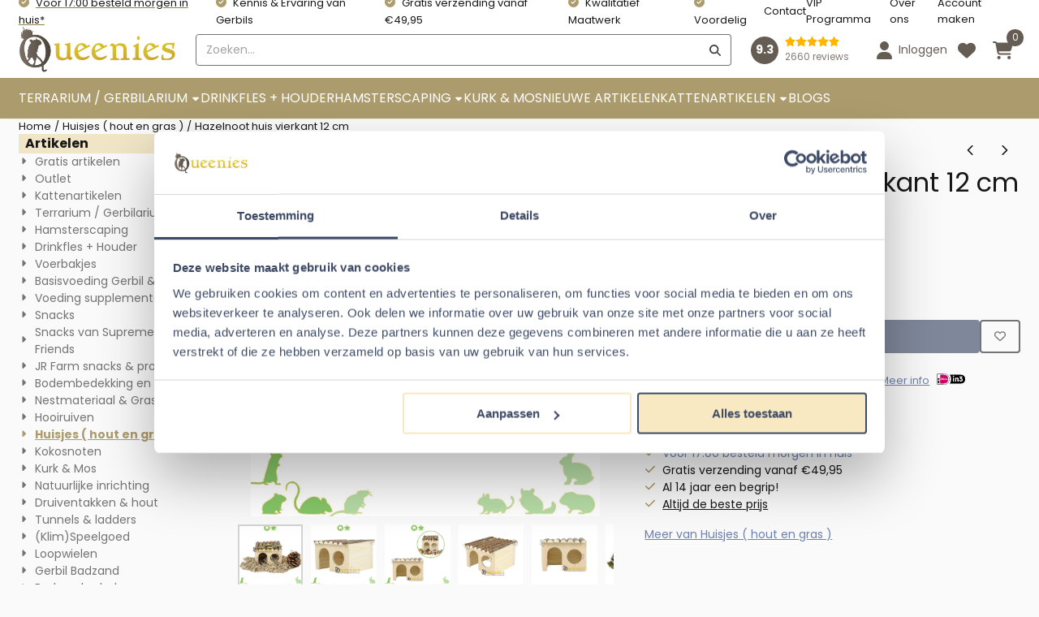

--- FILE ---
content_type: text/html; charset=UTF-8
request_url: https://www.gerbilshopqueenies.nl/huisjes--hout-en-gras-/hazelnoten-huis-vierkant-12-cm
body_size: 30501
content:
<!DOCTYPE html> <html lang="nl" class="no-js"> <head> <meta http-equiv="content-type" content="text/html; charset=utf-8"/> <meta name="description" content="Hazelnoot woning voor hamsters of gerbils    Erg schattig huisjes die op veel plekken in het hok altijd zal passen. Met 1 ingang en een ramen die ook zullen dienen als ingang voor uw knaagdier. Het dak is gemaakt van hazelnoottakken.  Een geliefd huisje voor uw knager met een natuurlijke uitstraling. 4038964221199"/> <meta name="robots" content="index,follow"> <meta name="viewport" content="width=device-width, initial-scale=1, user-scalable=yes, maximum-scale=5" /> <meta name="google-site-verification" content="sHDeX-18juEErmcEqiUzDOmJ4LBPcv6mGQmI2h2ySsA"/> <title>Knaagdieren huisjes van Ollesch - als schuil of slaapplek voor gerbils</title> <base href="https://www.gerbilshopqueenies.nl/"/> <link rel="dns-prefetch" href="https://fonts.gstatic.com/"> <link rel="dns-prefetch" href="https://cdn.shoptrader.com/"> <link rel="dns-prefetch" href="https://connect.facebook.net/"> <link rel="icon" href="https://www.gerbilshopqueenies.nl/images/faviconimages/Q.png" type="image/x-icon"> <link rel="shortcut icon" type="image/x-icon" href="https://www.gerbilshopqueenies.nl/images/faviconimages/Q.png"/> <link rel="canonical" href="https://www.gerbilshopqueenies.nl/huisjes--hout-en-gras-/hazelnoten-huis-vierkant-12-cm"/> <script>
        window.translations = {
                        PRODUCT_CARD_ARIA_LABEL: 'Product: ',
            PRODUCT_PRIJS_ARIA_LABEL: 'Prijs: ',
                        SHOPPING_CART_BUTTON_ARIA_LABEL_1: 'Voeg ',
            SHOPPING_CART_BUTTON_ARIA_LABEL_2: ' toe aan winkelwagen',
            PRODUCT_PRIJS_KORTING_ARIA_LABEL_1: 'Van ',
            PRODUCT_PRIJS_KORTING_ARIA_LABEL_2: ' voor ',
                        SHOPPINGCART_ARIA_LIVE_QUANTITY_UPDATE_MESSAGE_BEGIN: 'Aantal van',
            SHOPPINGCART_ARIA_LIVE_QUANTITY_INCREASE_MESSAGE: 'is verhoogd naar',
            SHOPPINGCART_ARIA_LIVE_QUANTITY_DECREASE_MESSAGE: 'is verlaagd naar',
            SHOPPINGCART_ARIA_LIVE_DELETE_PRODUCT_MESSAGE: 'is verwijderd uit de winkelwagen.',
            SHOPPINGCART_ARIA_LIVE_QUANTITY_REFRESH_MESSAGE: 'is bijgewerkt naar'
        };
    </script> <style>
            @font-face{font-display:swap;font-family:'Poppins';font-style:normal;font-weight:400;src:url(https://fonts.gstatic.com/s/poppins/v24/pxiEyp8kv8JHgFVrJJbecmNE.woff2) format('woff2');unicode-range:U+0900-097F,U+1CD0-1CF9,U+200C-200D,U+20A8,U+20B9,U+20F0,U+25CC,U+A830-A839,U+A8E0-A8FF,U+11B00-11B09}@font-face{font-display:swap;font-family:'Poppins';font-style:normal;font-weight:400;src:url(https://fonts.gstatic.com/s/poppins/v24/pxiEyp8kv8JHgFVrJJnecmNE.woff2) format('woff2');unicode-range:U+0100-02BA,U+02BD-02C5,U+02C7-02CC,U+02CE-02D7,U+02DD-02FF,U+0304,U+0308,U+0329,U+1D00-1DBF,U+1E00-1E9F,U+1EF2-1EFF,U+2020,U+20A0-20AB,U+20AD-20C0,U+2113,U+2C60-2C7F,U+A720-A7FF}@font-face{font-display:swap;font-family:'Poppins';font-style:normal;font-weight:400;src:url(https://fonts.gstatic.com/s/poppins/v24/pxiEyp8kv8JHgFVrJJfecg.woff2) format('woff2');unicode-range:U+0000-00FF,U+0131,U+0152-0153,U+02BB-02BC,U+02C6,U+02DA,U+02DC,U+0304,U+0308,U+0329,U+2000-206F,U+20AC,U+2122,U+2191,U+2193,U+2212,U+2215,U+FEFF,U+FFFD}@font-face{font-display:swap;font-family:'Poppins';font-style:normal;font-weight:700;src:url(https://fonts.gstatic.com/s/poppins/v24/pxiByp8kv8JHgFVrLCz7Z11lFc-K.woff2) format('woff2');unicode-range:U+0900-097F,U+1CD0-1CF9,U+200C-200D,U+20A8,U+20B9,U+20F0,U+25CC,U+A830-A839,U+A8E0-A8FF,U+11B00-11B09}@font-face{font-display:swap;font-family:'Poppins';font-style:normal;font-weight:700;src:url(https://fonts.gstatic.com/s/poppins/v24/pxiByp8kv8JHgFVrLCz7Z1JlFc-K.woff2) format('woff2');unicode-range:U+0100-02BA,U+02BD-02C5,U+02C7-02CC,U+02CE-02D7,U+02DD-02FF,U+0304,U+0308,U+0329,U+1D00-1DBF,U+1E00-1E9F,U+1EF2-1EFF,U+2020,U+20A0-20AB,U+20AD-20C0,U+2113,U+2C60-2C7F,U+A720-A7FF}@font-face{font-display:swap;font-family:'Poppins';font-style:normal;font-weight:700;src:url(https://fonts.gstatic.com/s/poppins/v24/pxiByp8kv8JHgFVrLCz7Z1xlFQ.woff2) format('woff2');unicode-range:U+0000-00FF,U+0131,U+0152-0153,U+02BB-02BC,U+02C6,U+02DA,U+02DC,U+0304,U+0308,U+0329,U+2000-206F,U+20AC,U+2122,U+2191,U+2193,U+2212,U+2215,U+FEFF,U+FFFD}#owl-carousel-homepage .owl-dots .owl-dot.active span,#owl-carousel-homepage .owl-dots .owl-dot:hover span{background:#f37521!important}div#slider-homepage{max-height:350px}.mega-menu{--mega-menu-column-width:275px;--mega-menu-column-spacer:2rem;--mega-menu-extra-field-spacer:var(--mega-menu-column-spacer);--mega-menu-extra-field-width:275px;--mega-menu-heading-color:var(--grey-900);--mega-menu-heading-color-hover:var(--grey-900);--mega-menu-link-color:var(--grey-700);--mega-menu-link-color-hover:var(--grey-700);--mega-menu-extra-field-color:var(--grey-700);justify-content:space-between;gap:var(--mega-menu-extra-field-spacer);display:none;position:absolute;height:auto;z-index:var(--mega-menu-dropdown-z-index);background:#fff;box-shadow:none;transition-property:box-shadow;border-radius:var(--mega-menu-dropdown-border-radius);border:0}.mega-menu:has(.mega-menu__extra-field){--mega-menu-column-width:245px}.hasSubChilds.mega-menu,.smallMenuMaxItems.mega-menu{--mega-menu-nav-width:calc(100% - var(--mega-menu-extra-field-width) - var(--mega-menu-extra-field-spacer));left:0;width:100%;padding-block:1.5rem;padding-inline:2rem}.hasNoSubChilds:not(.smallMenuMaxItems).mega-menu{--mega-menu-nav-width:auto;--mega-menu-min-width:12rem;min-width:var(--mega-menu-min-width);width:max-content;padding-block:.5rem;padding-inline:var(--site-nav-item-padding-x)}@supports selector(:has(a,b)){.site-nav-item--level-0:has(.hasNoSubChilds:not(.smallMenuMaxItems).mega-menu){position:relative}.hasNoSubChilds:not(.smallMenuMaxItems).mega-menu{min-width:max(var(--mega-menu-min-width), 100%)}}.site-nav-item--level-0 .mega-menu.is-open,.site-nav-item--level-0:hover .mega-menu,.site-nav-item--level-0.js-hover .mega-menu{display:flex;--mega-menu-box-shadow-backdrop:-500vh 1000vh 0 1000vh rgba(0, 0, 0, .05);--mega-menu-box-shadow-border-color:var(--border-color);--mega-menu-box-shadow-border:0 1px 0 0 var(--mega-menu-box-shadow-border-color), /* bottom */
            -1px 0 0 0 var(--mega-menu-box-shadow-border-color), /* left */
            1px 0 0 0 var(--mega-menu-box-shadow-border-color);box-shadow:var(--mega-menu-box-shadow-border),var(--shadow-xl),var(--mega-menu-box-shadow-backdrop)}.hasSubChilds .mega-menu__nav,.smallMenuMaxItems .mega-menu__nav{column-gap:var(--mega-menu-column-spacer);column-width:var(--mega-menu-column-width);column-count:auto}.mega-menu__nav{width:100%}.hasSubChilds .mega-menu__list-wrapper{flex:1 0 auto;width:100%;margin-bottom:1rem;-webkit-column-break-inside:avoid;page-break-inside:avoid;break-inside:avoid}.mega-menu__list-heading,.mega-menu__list-item-link{display:block;text-overflow:ellipsis;overflow-x:hidden}@media screen and (max-width:1200px){.site-nav-item-link--level-0,.mega-menu__list-heading,.mega-menu__list-item-link{font-size:var(--text-size-sm)}}.mega-menu__list-heading:hover,.mega-menu__list-heading:focus,.mega-menu__list-item-link:hover,.mega-menu__list-item-link:focus{text-decoration:underline}.hasSubChilds .mega-menu__list-heading{font-weight:var(--font-weight-bold);color:var(--mega-menu-heading-color)}.hasSubChilds .mega-menu__list-heading:hover,.hasSubChilds .mega-menu__list-heading:focus{color:var(--mega-menu-heading-color-hover)}.hasNoSubChilds .mega-menu__list-heading,.hasNoSubChilds .mega-menu__extra-field{padding-block:.5rem}.mega-menu__list-item-link{padding-block:.25em}.hasNoSubChilds .mega-menu__list-heading,.mega-menu__list-item-link{color:var(--mega-menu-link-color)}.hasNoSubChilds .mega-menu__list-heading:hover,.hasNoSubChilds .mega-menu__list-heading:focus,.mega-menu__list-item-link:hover,.mega-menu__list-item-link:focus{color:var(--mega-menu-link-color-hover)}.mega-menu__btn{--btn-font-weight:var(--font-weight-normal);margin-top:.25rem}.mega-menu__extra-field{color:var(--mega-menu-extra-field-color)}.mega-menu__extra-field img{max-width:100%;height:auto}.mega-menu__extra-field--has-category-image{display:flex}.mega-menu__category-image{margin:auto}
        </style> <link rel="stylesheet" href="/themes/4000/css/abstracts/_print.css" media="print" crossorigin> <link rel="stylesheet" href="/themes/4000/css/abstracts/_variables_new.css?v=130.29491854490761832175" crossorigin> <link rel="stylesheet" href="/images/css/stApp-4000.css?v=130.29491854490761832175" crossorigin> <link rel="stylesheet" href="/themes/4000/css/stProduct-4000.css?v=130.29491854490761832175" crossorigin> <link rel="stylesheet" href="/themes/4000/css/homepagebuilder.css.signalize?controller=product&pageId=2527&v=130.29491854490761832175" crossorigin> <link rel="stylesheet" href="/themes/4000/css/icomoon.css?v=130.29491854490761832175" media="print" onload="this.media='all'" crossorigin> <script>(function (w, d, s, l, i) {
            w[l] = w[l] || []; w[l].push({
                'gtm.start':
                    new Date().getTime(), event: 'gtm.js'
            }); var f = d.getElementsByTagName(s)[0],
                j = d.createElement(s), dl = l != 'dataLayer' ? '&l=' + l : ''; j.async = true; j.src =
                'https://www.googletagmanager.com/gtm.js?id=' + i + dl; f.parentNode.insertBefore(j, f);
        })(window,document,'script','dataLayer','GTM-TJKJW37');
    </script> <script type="application/ld+json">
            
			{
			  "@context": "https://schema.org",
			  "@type": "Organization",
			  "name": "Queenies B.V.",
			  "aggregateRating": {
				"@type": "AggregateRating",
				"ratingValue": "9.3",
				"reviewCount": "2660",
				"bestRating": "5",
				"worstRating": "1"
			  },
			  "url": "https://www.kiyoh.com/reviews/1046964/gerbilshopqueenies?from=widget&lang=nl"
			}
		
        </script>
    
        
        <meta name="twitter:card" content="summary" /> <meta name="twitter:title" content="Knaagdieren huisjes van Ollesch - als schuil of slaapplek voor gerbils" /> <meta name="twitter:description" content="Hazelnoot woning voor hamsters of gerbils    Erg schattig huisjes die op veel plekken in het hok altijd zal passen. Met 1 ingang en een ramen die ook zullen dienen als ingang voor uw knaagdier. Het dak is gemaakt van hazelnoottakken.  Een geliefd huisje voor uw knager met een natuurlijke uitstraling. 4038964221199" /> <meta name="twitter:image" content="https://www.gerbilshopqueenies.nl/images/productimages/big/308000-hazelnootvierkant-qldieren.a994.webp" /> <meta name="twitter:url" content="https://www.gerbilshopqueenies.nl/huisjes--hout-en-gras-/hazelnoten-huis-vierkant-12-cm" /> <meta name="twitter:site" content="https://twitter.com/GerbilWebshop" /> <script type="application/ld+json">{
    "@context": "http://schema.org",
    "@type": "Product",
    "name": "Hazelnoot huis vierkant 12 cm",
    "mpn": "4038964221199",
    "sku": "",
    "image": "https://www.gerbilshopqueenies.nl/images/productimages/big/308000-hazelnootvierkant-qldieren.a994.jpg",
    "description": "Hazelnoot huis vierkant 12 cm -&nbsp;Hazelnoot woning voor Hamsters of Gerbils\r\n\r\nDit schattige vierkante Hazelnoot huisje&nbsp;met zijn natuurlijke uitstraling en praktische ontwerp, is de perfecte toevoeging aan het verblijf van Hamster of Gerbils. Met een afmeting van 12 cm past dit huisje moeiteloos in verschillende delen van het Terrarium / Gerbilarium kooi&nbsp;waardoor het een veelzijdige keuze is voor de leefomgeving van kleine Knaagdieren. Met een natuurlijke Hazelnoot dak oogt het mooi en geeft het een natuurlijke uitstraling aan uw Knaagdieren Terrarium!\r\n\r\n\r\n\r\n\r\n\t\u200b Knaagdierhuisje gemaakt met Hazelnoot dak\r\n\t\u200b Gemaakt van hout\r\n\t\u200b Mooi in iedere Hamsterscaping\r\n\r\n\r\n\r\n\r\nDe verschillende ingangen van dit Hazelnoot Huis vierkant\r\n\r\nDit gezellige Hazelnoot huisje heeft &eacute;&eacute;n ingang en 1 raam&nbsp;die ook kan dienen&nbsp;als ingang&nbsp;voor uw huisdier. Dit zorgt voor een interactieve en stimulerende omgeving, waarin Hamster of Gerbil kunnen verkennen, spelen en zich veilig kan voelen door te schuilen.&nbsp;Het huisje is ontworpen met het welzijn van huisdieren in gedachten&nbsp;waardoor het een favoriete schuilplaats wordt voor hun dagelijkse activiteiten. Of dit nu slapen, schuilen of eten is, dit Hazelnoothuisje biedt het allemaal!\r\n\r\nWat dit hazelnoot huisje nog specialer maakt, is het dak&nbsp;dat vervaardigd is van natuurlijke hazelnoottakken. Dit geeft het huisje niet alleen een authentieke uitstraling, maar biedt ook een extra laag textuur en knaagbaarheid voor Gerbils of Hamsters. Het knagen aan het dak helpt bij het slijten van hun tanden en draagt bij aan hun algehele gezondheid en welzijn.\r\n\r\nDeze Hazelnoot woning is geliefd bij knaagdieren vanwege de natuurlijke look en feel. Het biedt een veilige en comfortabele schuilplaats, terwijl het tegelijkertijd een verrijkende omgeving cre&euml;ert voor spelen en verkennen. Met dit vierkante hazelnoot huisje geef je jouw harige vrienden een stukje natuur in hun kooi en bezorg je ze urenlang plezier.\r\n\r\nKortom, het Hazelnoot woning is vierkant en 12 cm lang met een plat dak. Daardoor&nbsp;is dit een&nbsp;ideale keuze voor hamster&nbsp;en Gerbil baasjes&nbsp;die op zoek zijn naar een schattig, praktisch en natuurlijk ogend huisje voor hun kleine Knager. Geef uw Knaagdieren de kans om zich thuis te voelen in een omgeving die de schoonheid van de natuur naar binnen brengt en tegelijkertijd voorziet in hun behoeften aan comfort en verrijking.\r\n\r\nSpecificaties van het Hazelnoot Huis vierkant 12 cm\r\n\r\nAfmetingen: 12&nbsp;x 12&nbsp;x 9 cm ( L x D x H )\r\nAfmetingen opening: &Oslash; 5 cm\r\nMateriaal:&nbsp;Blank hout met hazelnoot dak\r\nGeschikt voor:&nbsp;Gerbils, Dwerghamsters, Muizen en andere kleine knaagdieren",
    "offers": {
        "@type": "Offer",
        "price": "5.95",
        "priceCurrency": "EUR",
        "url": "https://www.gerbilshopqueenies.nl/huisjes--hout-en-gras-/hazelnoten-huis-vierkant-12-cm",
        "availability": "https://schema.org/OutOfStock"
    },
    "brand": {
        "@type": "Brand",
        "name": "Ollesch"
    },
    "aggregateRating": {
        "@type": "AggregateRating",
        "ratingValue": 4,
        "ratingCount": 1
    }
}</script>
</head> <body id="st_product" class="huisjes-hout-en-gras hazelnoten-huis-vierkant-12-cm not-logged-in "> <noscript> <iframe src="https://www.googletagmanager.com/ns.html?id=GTM-TJKJW37" height="0" width="0" style="display:none;visibility:hidden"></iframe> </noscript> <a href="#main-content" class="skip-link_btn btn btn-dark">Ga naar hoofdinhoud</a> <a name="body-top"></a> <div class="page_placeholder_layover" id="page_placeholder_layover"> <img src="opc_loader.png" class="opc_loader" alt="" role="presentation"/> </div> <div id="cookieAriaLiveRegion" class="sr-only" aria-live="polite" aria-atomic="true"> <p id="cookieAriaLiveMessage">Cookievoorkeuren zijn momenteel gesloten.</p> </div><div id="wishlist_popup" class="modal jsWishlistPopup" role="dialog" aria-labelledby="wishlistPopupTitle" aria-modal="true" aria-hidden="true"> <div class="modal-content"> <div class="modal-header"> <div class="modal-title"> <h2 id="wishlistPopupTitle">Wensenlijst</h2> </div> <button class="btn-icon btn-transparent btn-close jsModalClose" aria-label="Sluit pop-up" title="Sluit pop-up"> <span class="st-icon st-icon-style-solid st-icon-xmark"> <svg xmlns="http://www.w3.org/2000/svg" viewBox="0 0 320 512"> <path d="M310.6 150.6c12.5-12.5 12.5-32.8 0-45.3s-32.8-12.5-45.3 0L160 210.7 54.6 105.4c-12.5-12.5-32.8-12.5-45.3 0s-12.5 32.8 0 45.3L114.7 256 9.4 361.4c-12.5 12.5-12.5 32.8 0 45.3s32.8 12.5 45.3 0L160 301.3 265.4 406.6c12.5 12.5 32.8 12.5 45.3 0s12.5-32.8 0-45.3L205.3 256 310.6 150.6z"/> </svg> </span> </button> </div> <div class="modal-body"> <div class="table-section"></div> </div> </div> </div><aside class="topmenu" aria-label="Topmenu"> <div class="bs-container d-flex" style="height:100%;"> <div class="topmenu-inner" id="menu_top"> <div class="topmenu-inner-col"> <div id="menu_top_content" class="topmenu-content"> <div class="st-usp-bar d-none-mobile"><ul><li><a href="https://www.gerbilshopqueenies.nl/bezorgen/" target="_blank">Voor 17:00 besteld morgen in huis*</a></li><li>Kennis &amp; Ervaring van Gerbils</li><li>Gratis verzending vanaf €49,95</li><li>Kwalitatief Maatwerk</li><li>Voordelig</li></ul></div> </div> </div> <nav class="topmenu-inner-col" aria-label="Topmenu navigatie"> <ul class="topmenu-nav"> <li class="topmenu-nav-item topmenu-nav-item-1"><a href="https://www.gerbilshopqueenies.nl/contact/" target="_self">Contact</a></li> <li class="topmenu-nav-item topmenu-nav-item-2"><a href="https://www.gerbilshopqueenies.nl/loyaliteitsprogramma/" target="_self">VIP Programma</a></li> <li class="topmenu-nav-item topmenu-nav-item-3"><a href="https://www.gerbilshopqueenies.nl/over-ons/" target="_self">Over ons</a></li> <li class="topmenu-nav-item topmenu-nav-item-4"><a href="https://www.gerbilshopqueenies.nl/create_account.php" target="_self">Account maken</a></li> </ul> </nav> </div> </div> </aside> <aside class="header-review-mobile header-review-mobile--custom" aria-label="Klantwaardering"> <a href="https://www.kiyoh.com/reviews/1046964/gerbilshopqueenies?from=widget&lang=nl" target="_blank" rel="noopener noreferrer" class="header-review-link d-flex"> <div class="header-review-mobile-content"> <div class="header-review-stars d-flex"> <span class="st-icon st-icon-style-solid st-icon-star-full"> <svg xmlns="http://www.w3.org/2000/svg" viewBox="0 0 576 512"> <path d="M316.9 18C311.6 7 300.4 0 288.1 0s-23.4 7-28.8 18L195 150.3 51.4 171.5c-12 1.8-22 10.2-25.7 21.7s-.7 24.2 7.9 32.7L137.8 329 113.2 474.7c-2 12 3 24.2 12.9 31.3s23 8 33.8 2.3l128.3-68.5 128.3 68.5c10.8 5.7 23.9 4.9 33.8-2.3s14.9-19.3 12.9-31.3L438.5 329 542.7 225.9c8.6-8.5 11.7-21.2 7.9-32.7s-13.7-19.9-25.7-21.7L381.2 150.3 316.9 18z"/> </svg> </span> <span class="st-icon st-icon-style-solid st-icon-star-full"> <svg xmlns="http://www.w3.org/2000/svg" viewBox="0 0 576 512"> <path d="M316.9 18C311.6 7 300.4 0 288.1 0s-23.4 7-28.8 18L195 150.3 51.4 171.5c-12 1.8-22 10.2-25.7 21.7s-.7 24.2 7.9 32.7L137.8 329 113.2 474.7c-2 12 3 24.2 12.9 31.3s23 8 33.8 2.3l128.3-68.5 128.3 68.5c10.8 5.7 23.9 4.9 33.8-2.3s14.9-19.3 12.9-31.3L438.5 329 542.7 225.9c8.6-8.5 11.7-21.2 7.9-32.7s-13.7-19.9-25.7-21.7L381.2 150.3 316.9 18z"/> </svg> </span> <span class="st-icon st-icon-style-solid st-icon-star-full"> <svg xmlns="http://www.w3.org/2000/svg" viewBox="0 0 576 512"> <path d="M316.9 18C311.6 7 300.4 0 288.1 0s-23.4 7-28.8 18L195 150.3 51.4 171.5c-12 1.8-22 10.2-25.7 21.7s-.7 24.2 7.9 32.7L137.8 329 113.2 474.7c-2 12 3 24.2 12.9 31.3s23 8 33.8 2.3l128.3-68.5 128.3 68.5c10.8 5.7 23.9 4.9 33.8-2.3s14.9-19.3 12.9-31.3L438.5 329 542.7 225.9c8.6-8.5 11.7-21.2 7.9-32.7s-13.7-19.9-25.7-21.7L381.2 150.3 316.9 18z"/> </svg> </span> <span class="st-icon st-icon-style-solid st-icon-star-full"> <svg xmlns="http://www.w3.org/2000/svg" viewBox="0 0 576 512"> <path d="M316.9 18C311.6 7 300.4 0 288.1 0s-23.4 7-28.8 18L195 150.3 51.4 171.5c-12 1.8-22 10.2-25.7 21.7s-.7 24.2 7.9 32.7L137.8 329 113.2 474.7c-2 12 3 24.2 12.9 31.3s23 8 33.8 2.3l128.3-68.5 128.3 68.5c10.8 5.7 23.9 4.9 33.8-2.3s14.9-19.3 12.9-31.3L438.5 329 542.7 225.9c8.6-8.5 11.7-21.2 7.9-32.7s-13.7-19.9-25.7-21.7L381.2 150.3 316.9 18z"/> </svg> </span> <span class="st-icon st-icon-style-solid st-icon-star-full"> <svg xmlns="http://www.w3.org/2000/svg" viewBox="0 0 576 512"> <path d="M316.9 18C311.6 7 300.4 0 288.1 0s-23.4 7-28.8 18L195 150.3 51.4 171.5c-12 1.8-22 10.2-25.7 21.7s-.7 24.2 7.9 32.7L137.8 329 113.2 474.7c-2 12 3 24.2 12.9 31.3s23 8 33.8 2.3l128.3-68.5 128.3 68.5c10.8 5.7 23.9 4.9 33.8-2.3s14.9-19.3 12.9-31.3L438.5 329 542.7 225.9c8.6-8.5 11.7-21.2 7.9-32.7s-13.7-19.9-25.7-21.7L381.2 150.3 316.9 18z"/> </svg> </span> </div> <div class="header-review-mobile-score"> <p> <span class="header-review-mobile-score-value">9.3 / 5</span> van <span class="header-review-mobile-count">2660</span> reviews
                </p> </div> </div> </a></aside><header class="site-header site-header-large site-header-large-logo-left" role="banner" aria-label="Website header"> <div class="bs-container"> <div class="site-header-inner row align-items-center justify-content-between"> <div class="col-auto col-logo d-flex align-items-center"> <a class="header-logo | d-flex justify-content-center align-items-center" style="height:100%;" href="https://www.gerbilshopqueenies.nl/" > <img data-use-webp='no' fetchpriority='high' width='381' height='113' alt='gerbilshopqueenies.nl Startpagina' style=' box-sizing:content-box;
            max-height:58px;
            max-width:194px;
            padding-top:4px;
            padding-bottom:6px;' class='header-logo-image' src='/images/shoplogoimages/queenies-logo.png' onerror='this.onerror=null; this.src="/images/placeholders/image_missing_vierkant.png";'> </a> </div> <div class="col"> <div class="site-header-searchbar"> <form name="advanced_search" action="https://www.gerbilshopqueenies.nl/advanced_search_result.php" method="get" enctype="application/x-www-form-urlencoded"> <input type="hidden" name="form_name" value="advanced_search"> <label for="search" class="sr-only">Zoeken</label> <div class="input-group"> <input type="hidden" name="search_in_description" value="0"> <input type="hidden" name="Beschrijving" value="0"> <input type="hidden" name="Artikelnaam" value=true> <input type="hidden" name="Ean" value="0"> <input type="hidden" name="Sku" value="0"> <input type="hidden" name="Artikelnummer" value="1"> <input type="hidden" name="Tag" value="1"> <input type="hidden" name="inc_subcat" value="1"> <input name="keywords" type="search" value="" placeholder="Zoeken..." class="form-control form-control-visually-first" id="search"/> <button class="btn btn-icon btn-input-group" type="submit"> <span class="st-icon st-icon-style-solid st-icon-magnifying-glass"> <svg xmlns="http://www.w3.org/2000/svg" viewBox="0 0 512 512"> <path d="M416 208c0 45.9-14.9 88.3-40 122.7L502.6 457.4c12.5 12.5 12.5 32.8 0 45.3s-32.8 12.5-45.3 0L330.7 376c-34.4 25.2-76.8 40-122.7 40C93.1 416 0 322.9 0 208S93.1 0 208 0S416 93.1 416 208zM208 352c79.5 0 144-64.5 144-144s-64.5-144-144-144S64 128.5 64 208s64.5 144 144 144z"/> </svg> </span> </button> </div> </form> <div class="overlay-searchbar"></div> </div> </div> <div class="col-auto d-flex justify-content-end"> <a href="https://www.kiyoh.com/reviews/1046964/gerbilshopqueenies?from=widget&lang=nl" target="_blank" rel="noopener noreferrer" class="header-review-link d-flex"> <div class="header-review header-review--custom d-flex align-items-center"> <div class="header-review-score d-flex justify-content-center align-items-center"> <span class="header-review-score-value d-flex">9.3</span> </div> <div class="header-review-rating-box d-flex flex-column justify-content-center"> <div class="header-review-stars"> <span class="st-icon st-icon-style-solid st-icon-star-full"> <svg xmlns="http://www.w3.org/2000/svg" viewBox="0 0 576 512"> <path d="M316.9 18C311.6 7 300.4 0 288.1 0s-23.4 7-28.8 18L195 150.3 51.4 171.5c-12 1.8-22 10.2-25.7 21.7s-.7 24.2 7.9 32.7L137.8 329 113.2 474.7c-2 12 3 24.2 12.9 31.3s23 8 33.8 2.3l128.3-68.5 128.3 68.5c10.8 5.7 23.9 4.9 33.8-2.3s14.9-19.3 12.9-31.3L438.5 329 542.7 225.9c8.6-8.5 11.7-21.2 7.9-32.7s-13.7-19.9-25.7-21.7L381.2 150.3 316.9 18z"/> </svg> </span> <span class="st-icon st-icon-style-solid st-icon-star-full"> <svg xmlns="http://www.w3.org/2000/svg" viewBox="0 0 576 512"> <path d="M316.9 18C311.6 7 300.4 0 288.1 0s-23.4 7-28.8 18L195 150.3 51.4 171.5c-12 1.8-22 10.2-25.7 21.7s-.7 24.2 7.9 32.7L137.8 329 113.2 474.7c-2 12 3 24.2 12.9 31.3s23 8 33.8 2.3l128.3-68.5 128.3 68.5c10.8 5.7 23.9 4.9 33.8-2.3s14.9-19.3 12.9-31.3L438.5 329 542.7 225.9c8.6-8.5 11.7-21.2 7.9-32.7s-13.7-19.9-25.7-21.7L381.2 150.3 316.9 18z"/> </svg> </span> <span class="st-icon st-icon-style-solid st-icon-star-full"> <svg xmlns="http://www.w3.org/2000/svg" viewBox="0 0 576 512"> <path d="M316.9 18C311.6 7 300.4 0 288.1 0s-23.4 7-28.8 18L195 150.3 51.4 171.5c-12 1.8-22 10.2-25.7 21.7s-.7 24.2 7.9 32.7L137.8 329 113.2 474.7c-2 12 3 24.2 12.9 31.3s23 8 33.8 2.3l128.3-68.5 128.3 68.5c10.8 5.7 23.9 4.9 33.8-2.3s14.9-19.3 12.9-31.3L438.5 329 542.7 225.9c8.6-8.5 11.7-21.2 7.9-32.7s-13.7-19.9-25.7-21.7L381.2 150.3 316.9 18z"/> </svg> </span> <span class="st-icon st-icon-style-solid st-icon-star-full"> <svg xmlns="http://www.w3.org/2000/svg" viewBox="0 0 576 512"> <path d="M316.9 18C311.6 7 300.4 0 288.1 0s-23.4 7-28.8 18L195 150.3 51.4 171.5c-12 1.8-22 10.2-25.7 21.7s-.7 24.2 7.9 32.7L137.8 329 113.2 474.7c-2 12 3 24.2 12.9 31.3s23 8 33.8 2.3l128.3-68.5 128.3 68.5c10.8 5.7 23.9 4.9 33.8-2.3s14.9-19.3 12.9-31.3L438.5 329 542.7 225.9c8.6-8.5 11.7-21.2 7.9-32.7s-13.7-19.9-25.7-21.7L381.2 150.3 316.9 18z"/> </svg> </span> <span class="st-icon st-icon-style-solid st-icon-star-full"> <svg xmlns="http://www.w3.org/2000/svg" viewBox="0 0 576 512"> <path d="M316.9 18C311.6 7 300.4 0 288.1 0s-23.4 7-28.8 18L195 150.3 51.4 171.5c-12 1.8-22 10.2-25.7 21.7s-.7 24.2 7.9 32.7L137.8 329 113.2 474.7c-2 12 3 24.2 12.9 31.3s23 8 33.8 2.3l128.3-68.5 128.3 68.5c10.8 5.7 23.9 4.9 33.8-2.3s14.9-19.3 12.9-31.3L438.5 329 542.7 225.9c8.6-8.5 11.7-21.2 7.9-32.7s-13.7-19.9-25.7-21.7L381.2 150.3 316.9 18z"/> </svg> </span> </div> <div class="header-review-count"> <span>2660 reviews</span> </div> </div> </div> </a> </div> <div class="col-auto d-flex justify-content-end"> <nav class="site-header-nav d-flex" aria-label="Gebruikersnavigatie"> <a href="https://www.gerbilshopqueenies.nl/login.php" role="button" class="site-header-nav-item site-header-nav-item-containing-text has_icon_left" aria-label="Inloggen"> <span class="st-icon st-icon-style-solid st-icon-user"> <svg xmlns="http://www.w3.org/2000/svg" viewBox="0 0 448 512"> <path d="M224 256c70.7 0 128-57.3 128-128S294.7 0 224 0S96 57.3 96 128s57.3 128 128 128zm-45.7 48C79.8 304 0 383.8 0 482.3C0 498.7 13.3 512 29.7 512H418.3c16.4 0 29.7-13.3 29.7-29.7C448 383.8 368.2 304 269.7 304H178.3z"/> </svg> </span> <span class="site-header-nav-item_text">Inloggen</span> </a> <a href="https://www.gerbilshopqueenies.nl/account_wishlist.php" class="site-header-nav-item" aria-label="Ga naar wensenlijst"> <span class="st-icon st-icon-style-solid st-icon-heart"> <svg xmlns="http://www.w3.org/2000/svg" viewBox="0 0 512 512"> <path d="M47.6 300.4L228.3 469.1c7.5 7 17.4 10.9 27.7 10.9s20.2-3.9 27.7-10.9L464.4 300.4c30.4-28.3 47.6-68 47.6-109.5v-5.8c0-69.9-50.5-129.5-119.4-141C347 36.5 300.6 51.4 268 84L256 96 244 84c-32.6-32.6-79-47.5-124.6-39.9C50.5 55.6 0 115.2 0 185.1v5.8c0 41.5 17.2 81.2 47.6 109.5z"/> </svg> </span> </a> <div class="site-header-basket-wrapper basket_wrapper"> <div class="site-header-nav-item"> <a href="https://www.gerbilshopqueenies.nl/shopping_cart.php" role="button" id="basket-toggle" class="basket-button" aria-controls="floating-basket" aria-expanded="false" aria-label="Winkelwagen bekijken, 0 items" aria-haspopup="true"> <span class="st-icon st-icon-style-solid st-icon-cart-shopping"> <svg xmlns="http://www.w3.org/2000/svg" viewBox="0 0 576 512"> <path d="M0 24C0 10.7 10.7 0 24 0H69.5c22 0 41.5 12.8 50.6 32h411c26.3 0 45.5 25 38.6 50.4l-41 152.3c-8.5 31.4-37 53.3-69.5 53.3H170.7l5.4 28.5c2.2 11.3 12.1 19.5 23.6 19.5H488c13.3 0 24 10.7 24 24s-10.7 24-24 24H199.7c-34.6 0-64.3-24.6-70.7-58.5L77.4 54.5c-.7-3.8-4-6.5-7.9-6.5H24C10.7 48 0 37.3 0 24zM128 464a48 48 0 1 1 96 0 48 48 0 1 1 -96 0zm336-48a48 48 0 1 1 0 96 48 48 0 1 1 0-96z"/> </svg> </span> <span class="quantity" id="basket-count" data-bind="text: cartCount" aria-live="polite">0</span> </a> </div> <div class="floating_basket_wrapper dropdown-menu" id="floating-basket" aria-label="Winkelwagen overzicht" hidden> <div class="basket_content"> <a href="https://www.gerbilshopqueenies.nl/shopping_cart.php" id="skip-to-checkout">Sla productlijst over en ga naar afrekenen</a> <table data-bind="visible: cartTable().length > 0" role="table" aria-label="Producten in winkelwagen"> <tbody data-bind="foreach: cartTable" role="rowgroup"> <tr role="row" data-bind="attr: { 'aria-labelledby': 'product-name-' + product_id(), 'aria-describedby': 'product-quantity-' + product_id() + ' product-price-' + product_id() }"> <td role="cell" class="product_image_cell"> <div class="product_image"> <img data-bind="attr: { src: image(), alt: name }"> </div> </td> <td role="cell" class="product_name_cell"> <p data-bind="attr: { 'id': 'product-name-' + product_id() }"><span data-bind="attr: { 'id': 'product-quantity-' + product_id() }, text: quantity"></span> x <a data-bind="attr: { href: url, 'aria-describedby': 'product-quantity-' + product_id() }, text: name"></a></p> <span data-bind="foreach: attributes, visible: attributes().length > 0"> <small><i>-&nbsp;<span data-bind="html: option_name() + ' ' + value_name()"></span></i></small><br> </span> <p data-bind="attr: { 'id': 'product-price-' + product_id() }, html: $root.currencyFormat.symbolLeft + stAppTools.number_format(parseFloat(total_price()) * parseFloat($root.currencyFormat.value), $root.currencyFormat.decimalPlaces, $root.currencyFormat.decimalPoint, $root.currencyFormat.thousandsPoint) + $root.currencyFormat.symbolRight"></p> </td> <td class="product_price_cell" data-bind="click: $parent.removeProduct"> <button aria-label="Verwijder dit product uit de winkelwagen" class="btn btn-transparent"> <span class="st-icon st-icon-style-solid st-icon-trash"> <svg xmlns="http://www.w3.org/2000/svg" viewBox="0 0 448 512"> <path d="M135.2 17.7L128 32H32C14.3 32 0 46.3 0 64S14.3 96 32 96H416c17.7 0 32-14.3 32-32s-14.3-32-32-32H320l-7.2-14.3C307.4 6.8 296.3 0 284.2 0H163.8c-12.1 0-23.2 6.8-28.6 17.7zM416 128H32L53.2 467c1.6 25.3 22.6 45 47.9 45H346.9c25.3 0 46.3-19.7 47.9-45L416 128z"/> </svg> </span> </button> </td> </tr> </tbody> </table> <span class="shopping-cart-empty" data-bind="visible: cartTable().length == 0">
            Uw winkelwagen is leeg
        </span> </div> <div class="clear"></div> <div class="floating_basket_total clearfix"> <span class="floating_basket_total_price" data-bind="html: cartValue"></span> <a id="btn-basket-checkout" href="https://www.gerbilshopqueenies.nl/shopping_cart.php" class="configuration_btn configuration_button button configuration_button_submit has_icon_right" data-bind="visible: cartTable().length != 0" role="button"> <span class="button">Bestellen en betalen</span> <span class="st-icon st-icon-style-solid st-icon-arrow-right"> <svg xmlns="http://www.w3.org/2000/svg" viewBox="0 0 448 512"> <path d="M438.6 278.6c12.5-12.5 12.5-32.8 0-45.3l-160-160c-12.5-12.5-32.8-12.5-45.3 0s-12.5 32.8 0 45.3L338.8 224 32 224c-17.7 0-32 14.3-32 32s14.3 32 32 32l306.7 0L233.4 393.4c-12.5 12.5-12.5 32.8 0 45.3s32.8 12.5 45.3 0l160-160z"/> </svg> </span> </a> </div> </div> </div> </nav> </div> </div> </div> </header><header class="main-header-mobile" role="banner" aria-label="Website header"> <div class="header-mobile "> <div class="bs-container header-mobile-container"> <div class="header-mobile-col" style="flex:1;"> <div class="header-mobile-icon menu-icon" tabindex="0" role="button" aria-controls="mobile_menu" aria-expanded="false"> <span class="st-icon st-icon-style-solid st-icon-bars"> <svg xmlns="http://www.w3.org/2000/svg" viewBox="0 0 448 512"> <path d="M0 96C0 78.3 14.3 64 32 64H416c17.7 0 32 14.3 32 32s-14.3 32-32 32H32C14.3 128 0 113.7 0 96zM0 256c0-17.7 14.3-32 32-32H416c17.7 0 32 14.3 32 32s-14.3 32-32 32H32c-17.7 0-32-14.3-32-32zM448 416c0 17.7-14.3 32-32 32H32c-17.7 0-32-14.3-32-32s14.3-32 32-32H416c17.7 0 32 14.3 32 32z"/> </svg> </span></div> </div> <div class="header-mobile-col"> <div id="mobile_menu_logo" class="header-mobile-logo"> <a class="header-mobile-logo-link" href=https://www.gerbilshopqueenies.nl/> <img data-use-webp='no' width='381' height='113' fetchpriority='high' alt='gerbilshopqueenies.nl Startpagina' class='header-mobile-logo-image' src='/images/shoplogoimages/queenies-logo.png' onerror='this.onerror=null; this.src="/images/placeholders/image_missing_vierkant.png";'> </a> </div> </div> <nav class="header-mobile-col justify-content-end" style="flex:1;" id="mobile_menu_show_quantity_JS" aria-label="Gebruikersnavigatie"> <div class="header-mobile-icon account-icon"> <a href="https://www.gerbilshopqueenies.nl/account.php"> <span class="st-icon st-icon-style-solid st-icon-user"> <svg xmlns="http://www.w3.org/2000/svg" viewBox="0 0 448 512"> <path d="M224 256c70.7 0 128-57.3 128-128S294.7 0 224 0S96 57.3 96 128s57.3 128 128 128zm-45.7 48C79.8 304 0 383.8 0 482.3C0 498.7 13.3 512 29.7 512H418.3c16.4 0 29.7-13.3 29.7-29.7C448 383.8 368.2 304 269.7 304H178.3z"/> </svg> </span> </a> </div> <div class="header-mobile-icon"> <a href="account_wishlist.php"> <span class="st-icon st-icon-style-solid st-icon-heart"> <svg xmlns="http://www.w3.org/2000/svg" viewBox="0 0 512 512"> <path d="M47.6 300.4L228.3 469.1c7.5 7 17.4 10.9 27.7 10.9s20.2-3.9 27.7-10.9L464.4 300.4c30.4-28.3 47.6-68 47.6-109.5v-5.8c0-69.9-50.5-129.5-119.4-141C347 36.5 300.6 51.4 268 84L256 96 244 84c-32.6-32.6-79-47.5-124.6-39.9C50.5 55.6 0 115.2 0 185.1v5.8c0 41.5 17.2 81.2 47.6 109.5z"/> </svg> </span> </a> </div> <div class="header-mobile-icon shopping-icon"> <a href="https://www.gerbilshopqueenies.nl/shopping_cart.php"> <span class="st-icon st-icon-style-solid st-icon-cart-shopping"> <svg xmlns="http://www.w3.org/2000/svg" viewBox="0 0 576 512"> <path d="M0 24C0 10.7 10.7 0 24 0H69.5c22 0 41.5 12.8 50.6 32h411c26.3 0 45.5 25 38.6 50.4l-41 152.3c-8.5 31.4-37 53.3-69.5 53.3H170.7l5.4 28.5c2.2 11.3 12.1 19.5 23.6 19.5H488c13.3 0 24 10.7 24 24s-10.7 24-24 24H199.7c-34.6 0-64.3-24.6-70.7-58.5L77.4 54.5c-.7-3.8-4-6.5-7.9-6.5H24C10.7 48 0 37.3 0 24zM128 464a48 48 0 1 1 96 0 48 48 0 1 1 -96 0zm336-48a48 48 0 1 1 0 96 48 48 0 1 1 0-96z"/> </svg> </span> <span class="quantity" data-bind="text: cartCount"></span> </a> </div> <div class="header-mobile-icon js-toggle-mobile-searchbar | search-icon"> <a> <span class="st-icon st-icon-style-solid st-icon-magnifying-glass"> <svg xmlns="http://www.w3.org/2000/svg" viewBox="0 0 512 512"> <path d="M416 208c0 45.9-14.9 88.3-40 122.7L502.6 457.4c12.5 12.5 12.5 32.8 0 45.3s-32.8 12.5-45.3 0L330.7 376c-34.4 25.2-76.8 40-122.7 40C93.1 416 0 322.9 0 208S93.1 0 208 0S416 93.1 416 208zM208 352c79.5 0 144-64.5 144-144s-64.5-144-144-144S64 128.5 64 208s64.5 144 144 144z"/> </svg> </span> </a> </div> </nav> </div> </div> <div class="header-mobile-search js-header-mobile-search"> <div class="bs-container"> <div class="mobile-searchbox"> <form name="advanced_search" action="https://www.gerbilshopqueenies.nl/advanced_search_result.php" method="get" enctype="application/x-www-form-urlencoded"> <input type="hidden" name="form_name" value="advanced_search"> <label for="sqr_mobile_search" class="sr-only">Zoeken</label> <div class="input-group"> <input type="hidden" name="search_in_description" value="0"> <input type="hidden" name="inc_subcat" value="1"> <input name="keywords" type="search" value="" placeholder="Zoeken..." class="form-control form-control-visually-first" id="sqr_mobile_search"/> <button class="btn btn-icon btn-input-group" type="submit"> <span class="st-icon st-icon-style-solid st-icon-magnifying-glass"> <svg xmlns="http://www.w3.org/2000/svg" viewBox="0 0 512 512"> <path d="M416 208c0 45.9-14.9 88.3-40 122.7L502.6 457.4c12.5 12.5 12.5 32.8 0 45.3s-32.8 12.5-45.3 0L330.7 376c-34.4 25.2-76.8 40-122.7 40C93.1 416 0 322.9 0 208S93.1 0 208 0S416 93.1 416 208zM208 352c79.5 0 144-64.5 144-144s-64.5-144-144-144S64 128.5 64 208s64.5 144 144 144z"/> </svg> </span> </button> </div> </form> </div> </div> </div> <div id="mobile_menu_overlay" class=""></div> <nav id="mobile_menu_container" class=" " aria-label="Mobiele navigatie"> <div id="mobile_menu" class="mobile_menu" role="navigation"> <section id="mobile_menu_info" class="header-mobile-open" aria-label="Mobiele navigatie header"> <div class="bs-container header-mobile-container"> <p class="mobile-menu-header">Menu</p> <button id="mobile_menu_close" class="btn btn-transparent header-mobile-icon menu-close" aria-label="Sluit menu" type="button"> <span class="st-icon st-icon-style-solid st-icon-xmark"> <svg xmlns="http://www.w3.org/2000/svg" viewBox="0 0 320 512"> <path d="M310.6 150.6c12.5-12.5 12.5-32.8 0-45.3s-32.8-12.5-45.3 0L160 210.7 54.6 105.4c-12.5-12.5-32.8-12.5-45.3 0s-12.5 32.8 0 45.3L114.7 256 9.4 361.4c-12.5 12.5-12.5 32.8 0 45.3s32.8 12.5 45.3 0L160 301.3 265.4 406.6c12.5 12.5 32.8 12.5 45.3 0s12.5-32.8 0-45.3L205.3 256 310.6 150.6z"/> </svg> </span> </button> </div> </section> <section id="mobile_nav_container" aria-label="Mobiele navigatie"> <div class="mobile_menu_extra_items"> </div> <nav id="categories" class="categories_box mobile_box" aria-label="Primaire navigatie"> <ul class="mobile-menu-list box_content"> <li class="menu-header parent-item" id="dmrp_0"> <a class="item" href="https://www.gerbilshopqueenies.nl/">Home</a> </li> <li class="menu-header parent-item" id="dmm_86"> <a class="item menu-toggle" aria-expanded="false" aria-controls="submenu-cat-86" role="button" target="" href="https://www.gerbilshopqueenies.nl/gratis-artikelen/">
                                    Gratis artikelen
                                </a> </li> <li class="menu-header parent-item" id="dmm_888919"> <a class="item menu-toggle" aria-expanded="false" aria-controls="submenu-cat-888919" role="button" target="" href="https://www.gerbilshopqueenies.nl/outlet/">
                                    Outlet
                                </a> </li> <li class="menu-header parent-item" id="dmm_888903"> <a class="item menu-toggle" aria-expanded="false" aria-controls="submenu-cat-888903" role="button" target="" href="https://www.gerbilshopqueenies.nl/kattenartikelen/">
                                    Kattenartikelen
                                </a> <button class="submenu-toggle" aria-controls="submenu-cat-888903" aria-expanded="false" aria-label='Toon submenu voor Kattenartikelen'> <span class="expand expandable-item show-chevron-right"><span class='st-icon st-icon-chevron-down fa-icon fa-icon-chevron-down'></span><span class='st-icon st-icon-chevron-right fa-icon fa-icon-chevron-right'></span></span></button><ul class="menu-content parent-item" id="submenu-cat-888903" hidden> <li class="menu-header " id="dmrp_888927"> <a class="item" href="https://www.gerbilshopqueenies.nl/kattenartikelen/kattenmanden-en-krabpalen/" target=""> <span style="margin-left: 0px; margin-right: .5rem;"><span class='st-icon fa-icon fa-icon-caret-right'></span></span>Kattenmanden en Krabpalen        </a></li> <li class="menu-header " id="dmrp_888924"> <a class="item" href="https://www.gerbilshopqueenies.nl/kattenartikelen/kattenbakaccessoires/" target=""> <span style="margin-left: 0px; margin-right: .5rem;"><span class='st-icon fa-icon fa-icon-caret-right'></span></span>Kattenbakaccessoires        </a></li> <li class="menu-header " id="dmrp_888923"> <a class="item" href="https://www.gerbilshopqueenies.nl/kattenartikelen/kattenbakvulling/" target=""> <span style="margin-left: 0px; margin-right: .5rem;"><span class='st-icon fa-icon fa-icon-caret-right'></span></span>Kattenbakvulling        </a></li> <li class="menu-header " id="dmrp_888926"> <a class="item" href="https://www.gerbilshopqueenies.nl/kattenartikelen/kattenvoeding/" target=""> <span style="margin-left: 0px; margin-right: .5rem;"><span class='st-icon fa-icon fa-icon-caret-right'></span></span>Kattenvoeding        </a></li> <li class="menu-header " id="dmrp_888925"> <a class="item" href="https://www.gerbilshopqueenies.nl/kattenartikelen/katten-verzorging/" target=""> <span style="margin-left: 0px; margin-right: .5rem;"><span class='st-icon fa-icon fa-icon-caret-right'></span></span>Katten verzorging        </a></li></ul></li> <li class="menu-header parent-item" id="dmm_77"> <a class="item menu-toggle" aria-expanded="false" aria-controls="submenu-cat-77" role="button" target="" href="https://www.gerbilshopqueenies.nl/terrarium---gerbilarium/">
                                    Terrarium / Gerbilarium
                                </a> <button class="submenu-toggle" aria-controls="submenu-cat-77" aria-expanded="false" aria-label='Toon submenu voor Terrarium / Gerbilarium'> <span class="expand expandable-item show-chevron-right"><span class='st-icon st-icon-chevron-down fa-icon fa-icon-chevron-down'></span><span class='st-icon st-icon-chevron-right fa-icon fa-icon-chevron-right'></span></span></button><ul class="menu-content parent-item" id="submenu-cat-77" hidden> <li class="menu-header " id="dmrp_888906"> <a class="item" href="https://www.gerbilshopqueenies.nl/terrarium---gerbilarium/exo-terra-terraria-/" target=""> <span style="margin-left: 0px; margin-right: .5rem;"><span class='st-icon fa-icon fa-icon-caret-right'></span></span>Exo Terra Terraria        </a></li> <li class="menu-header " id="dmrp_888916"> <a class="item" href="https://www.gerbilshopqueenies.nl/terrarium---gerbilarium/meest-verkocht/" target=""> <span style="margin-left: 0px; margin-right: .5rem;"><span class='st-icon fa-icon fa-icon-caret-right'></span></span>Meest verkochte        </a></li> <li class="menu-header " id="dmrp_888898"> <a class="item" href="https://www.gerbilshopqueenies.nl/terrarium---gerbilarium/opzetstukken-gerbilkooi/" target=""> <span style="margin-left: 0px; margin-right: .5rem;"><span class='st-icon fa-icon fa-icon-caret-right'></span></span>Opzetstukken Gerbilkooi        </a></li> <li class="menu-header " id="dmrp_94"> <a class="item" href="https://www.gerbilshopqueenies.nl/terrarium---gerbilarium/budget-gerbilarium/" target=""> <span style="margin-left: 0px; margin-right: .5rem;"><span class='st-icon fa-icon fa-icon-caret-right'></span></span>Budget Gerbilarium        </a></li> <li class="menu-header " id="dmrp_83"> <a class="item" href="https://www.gerbilshopqueenies.nl/terrarium---gerbilarium/maatwerk-gerbilarium/" target=""> <span style="margin-left: 0px; margin-right: .5rem;"><span class='st-icon fa-icon fa-icon-caret-right'></span></span>Maatwerk Gerbilarium        </a></li> <li class="menu-header " id="dmrp_888889"> <a class="item" href="https://www.gerbilshopqueenies.nl/terrarium---gerbilarium/2e-hans-gerbil-verblijven/" target=""> <span style="margin-left: 0px; margin-right: .5rem;"><span class='st-icon fa-icon fa-icon-caret-right'></span></span>Tweedehands kooien        </a></li> <li class="menu-header " id="dmrp_888908"> <a class="item" href="https://www.gerbilshopqueenies.nl/terrarium---gerbilarium/deksels-voor-gerbilaria-/" target=""> <span style="margin-left: 0px; margin-right: .5rem;"><span class='st-icon fa-icon fa-icon-caret-right'></span></span>Deksels voor Gerbilaria        </a></li> <li class="menu-header " id="dmrp_888899"> <a class="item" href="https://www.gerbilshopqueenies.nl/terrarium---gerbilarium/gerbilarium-kast-100x40/" target=""> <span style="margin-left: 0px; margin-right: .5rem;"><span class='st-icon fa-icon fa-icon-caret-right'></span></span>Onderkasten Gerbilarium        </a></li> <li class="menu-header " id="dmrp_888917"> <a class="item" href="https://www.gerbilshopqueenies.nl/terrarium---gerbilarium/terrarium-accessoires/" target=""> <span style="margin-left: 0px; margin-right: .5rem;"><span class='st-icon fa-icon fa-icon-caret-right'></span></span>Terrarium accessoires        </a></li></ul></li> <li class="menu-header parent-item" id="dmm_888914"> <a class="item menu-toggle" aria-expanded="false" aria-controls="submenu-cat-888914" role="button" target="" href="https://www.gerbilshopqueenies.nl/hamsterscaping/">
                                    Hamsterscaping
                                </a> <button class="submenu-toggle" aria-controls="submenu-cat-888914" aria-expanded="false" aria-label='Toon submenu voor Hamsterscaping'> <span class="expand expandable-item show-chevron-right"><span class='st-icon st-icon-chevron-down fa-icon fa-icon-chevron-down'></span><span class='st-icon st-icon-chevron-right fa-icon fa-icon-chevron-right'></span></span></button><ul class="menu-content parent-item" id="submenu-cat-888914" hidden> <li class="menu-header " id="dmrp_888922"> <a class="item" href="https://www.gerbilshopqueenies.nl/hamsterscaping/hamsterscapings-producten/" target=""> <span style="margin-left: 0px; margin-right: .5rem;"><span class='st-icon fa-icon fa-icon-caret-right'></span></span>Hamsterscapings Producten        </a></li> <li class="menu-header " id="dmrp_888921"> <a class="item" href="https://www.gerbilshopqueenies.nl/hamsterscaping/decoratie-artikelen-/" target=""> <span style="margin-left: 0px; margin-right: .5rem;"><span class='st-icon fa-icon fa-icon-caret-right'></span></span>Decoratie artikelen        </a></li></ul></li> <li class="menu-header parent-item" id="dmm_69"> <a class="item menu-toggle" aria-expanded="false" aria-controls="submenu-cat-69" role="button" target="" href="https://www.gerbilshopqueenies.nl/drinkfles--houder/">
                                    Drinkfles + Houder
                                </a> </li> <li class="menu-header parent-item" id="dmm_68"> <a class="item menu-toggle" aria-expanded="false" aria-controls="submenu-cat-68" role="button" target="" href="https://www.gerbilshopqueenies.nl/voerbakjes/">
                                    Voerbakjes
                                </a> </li> <li class="menu-header parent-item" id="dmm_62"> <a class="item menu-toggle" aria-expanded="false" aria-controls="submenu-cat-62" role="button" target="" href="https://www.gerbilshopqueenies.nl/basisvoeding-gerbil/">
                                    Basisvoeding Gerbil & hamster
                                </a> </li> <li class="menu-header parent-item" id="dmm_82"> <a class="item menu-toggle" aria-expanded="false" aria-controls="submenu-cat-82" role="button" target="" href="https://www.gerbilshopqueenies.nl/voeding-supplementen/">
                                    Voeding supplementen
                                </a> </li> <li class="menu-header parent-item" id="dmm_67"> <a class="item menu-toggle" aria-expanded="false" aria-controls="submenu-cat-67" role="button" target="" href="https://www.gerbilshopqueenies.nl/snacks/">
                                    Snacks
                                </a> </li> <li class="menu-header parent-item" id="dmm_888912"> <a class="item menu-toggle" aria-expanded="false" aria-controls="submenu-cat-888912" role="button" target="" href="https://www.gerbilshopqueenies.nl/snacks-van-supreme---tiny-friends/">
                                    Snacks van Supreme - Tiny Friends
                                </a> </li> <li class="menu-header parent-item" id="dmm_81"> <a class="item menu-toggle" aria-expanded="false" aria-controls="submenu-cat-81" role="button" target="" href="https://www.gerbilshopqueenies.nl/jr-farm-snacks--producten/">
                                    JR Farm snacks & producten!
                                </a> </li> <li class="menu-header parent-item" id="dmm_65"> <a class="item menu-toggle" aria-expanded="false" aria-controls="submenu-cat-65" role="button" target="" href="https://www.gerbilshopqueenies.nl/bodembedekking-en-hooi/">
                                    Bodembedekking en Hooi
                                </a> </li> <li class="menu-header parent-item" id="dmm_888895"> <a class="item menu-toggle" aria-expanded="false" aria-controls="submenu-cat-888895" role="button" target="" href="https://www.gerbilshopqueenies.nl/grasnesten/">
                                    Nestmateriaal &amp; Grasnesten
                                </a> </li> <li class="menu-header parent-item" id="dmm_888896"> <a class="item menu-toggle" aria-expanded="false" aria-controls="submenu-cat-888896" role="button" target="" href="https://www.gerbilshopqueenies.nl/hooiruiven/">
                                    Hooiruiven
                                </a> </li> <li class="menu-header parent-item" id="dmm_70"> <a class="item menu-toggle" aria-expanded="false" aria-controls="submenu-cat-70" role="button" target="" href="https://www.gerbilshopqueenies.nl/huisjes--hout-en-gras-/">
                                    Huisjes ( hout en gras )
                                </a> </li> <li class="menu-header parent-item" id="dmm_888897"> <a class="item menu-toggle" aria-expanded="false" aria-controls="submenu-cat-888897" role="button" target="" href="https://www.gerbilshopqueenies.nl/kokosnoten-/">
                                    Kokosnoten
                                </a> </li> <li class="menu-header parent-item" id="dmm_93"> <a class="item menu-toggle" aria-expanded="false" aria-controls="submenu-cat-93" role="button" target="" href="https://www.gerbilshopqueenies.nl/kurk--mos/">
                                    Kurk &amp; Mos
                                </a> </li> <li class="menu-header parent-item" id="dmm_888894"> <a class="item menu-toggle" aria-expanded="false" aria-controls="submenu-cat-888894" role="button" target="" href="https://www.gerbilshopqueenies.nl/ornamenten--kunst-hars-/">
                                    Natuurlijke inrichting
                                </a> </li> <li class="menu-header parent-item" id="dmm_71"> <a class="item menu-toggle" aria-expanded="false" aria-controls="submenu-cat-71" role="button" target="" href="https://www.gerbilshopqueenies.nl/druiventakken--hout/">
                                    Druiventakken & hout
                                </a> </li> <li class="menu-header parent-item" id="dmm_72"> <a class="item menu-toggle" aria-expanded="false" aria-controls="submenu-cat-72" role="button" target="" href="https://www.gerbilshopqueenies.nl/tunnels--ladders/">
                                    Tunnels & ladders
                                </a> </li> <li class="menu-header parent-item" id="dmm_73"> <a class="item menu-toggle" aria-expanded="false" aria-controls="submenu-cat-73" role="button" target="" href="https://www.gerbilshopqueenies.nl/klimspeelgoed/">
                                    (Klim)Speelgoed
                                </a> </li> <li class="menu-header parent-item" id="dmm_74"> <a class="item menu-toggle" aria-expanded="false" aria-controls="submenu-cat-74" role="button" target="" href="https://www.gerbilshopqueenies.nl/loopwielen/">
                                    Loopwielen
                                </a> </li> <li class="menu-header parent-item" id="dmm_888902"> <a class="item menu-toggle" aria-expanded="false" aria-controls="submenu-cat-888902" role="button" target="" href="https://www.gerbilshopqueenies.nl/gerbil-badzand/">
                                    Gerbil Badzand
                                </a> </li> <li class="menu-header parent-item" id="dmm_888901"> <a class="item menu-toggle" aria-expanded="false" aria-controls="submenu-cat-888901" role="button" target="" href="https://www.gerbilshopqueenies.nl/badzandschalen/">
                                    Badzand schalen
                                </a> </li> <li class="menu-header parent-item" id="dmm_76"> <a class="item menu-toggle" aria-expanded="false" aria-controls="submenu-cat-76" role="button" target="" href="https://www.gerbilshopqueenies.nl/gezondheid-en-verzorging/">
                                    Gezondheid en Verzorging
                                </a> </li> <li class="menu-header parent-item" id="dmm_888920"> <a class="item menu-toggle" aria-expanded="false" aria-controls="submenu-cat-888920" role="button" target="" href="https://www.gerbilshopqueenies.nl/diy-producten/">
                                    DIY producten
                                </a> </li> <li class="menu-header parent-item" id="dmm_75"> <a class="item menu-toggle" aria-expanded="false" aria-controls="submenu-cat-75" role="button" target="" href="https://www.gerbilshopqueenies.nl/transport/">
                                    Transport
                                </a> </li> <li class="menu-header parent-item" id="dmm_89"> <a class="item menu-toggle" aria-expanded="false" aria-controls="submenu-cat-89" role="button" target="" href="https://www.gerbilshopqueenies.nl/knaagdieren-ren/">
                                    Knaagdieren Ren
                                </a> </li> <li class="menu-header parent-item" id="dmm_888905"> <a class="item menu-toggle" aria-expanded="false" aria-controls="submenu-cat-888905" role="button" target="" href="https://www.gerbilshopqueenies.nl/achterwanden-voor-gerbilarium-/">
                                    Achterwanden voor Gerbilarium
                                </a> </li> <li class="menu-header parent-item" id="dmm_91"> <a class="item menu-toggle" aria-expanded="false" aria-controls="submenu-cat-91" role="button" target="" href="https://www.gerbilshopqueenies.nl/starterspakketten/">
                                    Starterspakketten
                                </a> </li> <li class="menu-header parent-item" id="dmm_888918"> <a class="item menu-toggle" aria-expanded="false" aria-controls="submenu-cat-888918" role="button" target="" href="https://www.gerbilshopqueenies.nl/proefpakketten/">
                                    Proefpakketten
                                </a> </li> <li class="menu-header parent-item" id="dmm_888893"> <a class="item menu-toggle" aria-expanded="false" aria-controls="submenu-cat-888893" role="button" target="" href="https://www.gerbilshopqueenies.nl/gerbil-boek/">
                                    Gerbil boekje
                                </a> </li> <li class="menu-header parent-item" id="dmm_78"> <a class="item menu-toggle" aria-expanded="false" aria-controls="submenu-cat-78" role="button" target="" href="https://www.gerbilshopqueenies.nl/cadeaubonnen/">
                                    Cadeaubonnen
                                </a> </li> <li class="menu-header parent-item" id="dmm_888904"> <a class="item menu-toggle" aria-expanded="false" aria-controls="submenu-cat-888904" role="button" target="" href="https://www.gerbilshopqueenies.nl/gedenkstenen--in-memoriam--/">
                                    Gedenkstenen ( In memoriam ) 
                                </a> </li> <li class="menu-header parent-item" id="dmm_888907"> <a class="item menu-toggle" aria-expanded="false" aria-controls="submenu-cat-888907" role="button" target="" href="https://www.gerbilshopqueenies.nl/koelproducten-voor-in-de-zomer/">
                                    Koelproducten voor in de zomer
                                </a> </li> <li class="menu-header parent-item" id="dmm_888909"> <a class="item menu-toggle" aria-expanded="false" aria-controls="submenu-cat-888909" role="button" target="" href="https://www.gerbilshopqueenies.nl/pas-op-bordjes/">
                                    Pas op! Bordjes
                                </a> </li> <li class="menu-header parent-item" id="dmm_888910"> <a class="item menu-toggle" aria-expanded="false" aria-controls="submenu-cat-888910" role="button" target="" href="https://www.gerbilshopqueenies.nl/december-feest-artikelen/">
                                    December FEEST artikelen
                                </a> </li> <li class="menu-header parent-item" id="dmm_79"> <a class="item menu-toggle" aria-expanded="false" aria-controls="submenu-cat-79" role="button" target="" href="https://www.gerbilshopqueenies.nl/mijn-gerbilfokkerij/">
                                    Gerbilfokkerij Queenies
                                </a> </li> <li class="menu-header parent-item" id="dmm_888892"> <a class="item menu-toggle" aria-expanded="false" aria-controls="submenu-cat-888892" role="button" target="" href="https://www.gerbilshopqueenies.nl/gerbilinformatienl-/">
                                    Gerbil informatie.nl
                                </a> </li> <li class="menu-header parent-item" id="dmm_888891"> <a class="item menu-toggle" aria-expanded="false" aria-controls="submenu-cat-888891" role="button" target="" href="https://www.gerbilshopqueenies.nl/gerbilhoknl/">
                                    Gerbil hok.nl
                                </a> </li> <li class="menu-header parent-item" id="dmm_85"> <a class="item menu-toggle" aria-expanded="false" aria-controls="submenu-cat-85" role="button" target="" href="https://www.gerbilshopqueenies.nl/nieuwe-artikelen/">
                                    Nieuwe artikelen
                                </a> </li> <li class="menu-header parent-item" id="dmm_87"> <a class="item menu-toggle" aria-expanded="false" aria-controls="submenu-cat-87" role="button" target="" href="https://www.gerbilshopqueenies.nl/aanbiedingen/">
                                    Aanbiedingen
                                </a> </li> <li class="menu-header parent-item" id="dmm_61"> <a class="item menu-toggle" aria-expanded="false" aria-controls="submenu-cat-61" role="button" target="" href="https://www.gerbilshopqueenies.nl/home/">
                                    Home
                                </a> </li> </ul> </nav> <input type="hidden" name="MOBILE_SHOW_CATEGORIES_ONLY" value="true"> </section> </div> </nav> </header><nav class="site-nav site-nav-header-big" aria-label="Primaire navigatie"> <div class="bs-container site-nav-container"> <ul class="site-nav-inner site-nav--justify-content-start"><li class="item2 | site-nav-item site-nav-item--level-0"><a class="site-nav-item-link site-nav-item-link--level-0" role='button' aria-haspopup="true" aria-expanded="false" aria-controls="submenu-terrarium-gerbilarium" id="nav-terrarium-gerbilarium" href="https://www.gerbilshopqueenies.nl/terrarium---gerbilarium/" target="_self"><span>Terrarium / Gerbilarium</span><span class='st-icon fa-icon fa-icon-caret-down'></span></a><ul class="mega-menu menu-dropdown hasNoSubChilds" id="submenu-terrarium-gerbilarium" hidden role="menu"><li class="mega-menu__nav"><ul> <li class="mega-menu__list-wrapper menu-backlink"> <a class="mega-menu__list-heading" href="https://www.gerbilshopqueenies.nl/terrarium---gerbilarium/">Alles in Terrarium / Gerbilarium</a> <li class="mega-menu__list-wrapper"> <a class="mega-menu__list-heading" href="https://www.gerbilshopqueenies.nl/terrarium---gerbilarium/opzetstukken-gerbilkooi/">Opzetstukken Gerbilkooi</a> </li> <li class="mega-menu__list-wrapper"> <a class="mega-menu__list-heading" href="https://www.gerbilshopqueenies.nl/terrarium---gerbilarium/budget-gerbilarium/">Budget Gerbilarium</a> </li> <li class="mega-menu__list-wrapper"> <a class="mega-menu__list-heading" href="https://www.gerbilshopqueenies.nl/terrarium---gerbilarium/maatwerk-gerbilarium/">Maatwerk Gerbilarium</a> </li> <li class="mega-menu__list-wrapper"> <a class="mega-menu__list-heading" href="https://www.gerbilshopqueenies.nl/terrarium---gerbilarium/2e-hans-gerbil-verblijven/">Tweedehands kooien</a> </li> <li class="mega-menu__list-wrapper"> <a class="mega-menu__list-heading" href="https://www.gerbilshopqueenies.nl/terrarium---gerbilarium/deksels-voor-gerbilaria-/">Deksels voor Gerbilaria</a> </li> <li class="mega-menu__list-wrapper"> <a class="mega-menu__list-heading" href="https://www.gerbilshopqueenies.nl/terrarium---gerbilarium/gerbilarium-kast-100x40/">Onderkasten Gerbilarium</a> </li> <li class="mega-menu__list-wrapper"> <a class="mega-menu__list-heading" href="https://www.gerbilshopqueenies.nl/terrarium---gerbilarium/exo-terra-terraria-/">Exo Terra Terraria</a> </li> <li class="mega-menu__list-wrapper"> <a class="mega-menu__list-heading" href="https://www.gerbilshopqueenies.nl/terrarium---gerbilarium/meest-verkocht/">Meest verkochte</a> </li> <li class="mega-menu__list-wrapper"> <a class="mega-menu__list-heading" href="https://www.gerbilshopqueenies.nl/terrarium---gerbilarium/terrarium-accessoires/">Terrarium accessoires</a> </li></ul></li></li></ul><li class="item3 | site-nav-item site-nav-item--level-0"><a class="site-nav-item-link site-nav-item-link--level-0" href="https://www.gerbilshopqueenies.nl/drinkfles--houder/" target="_self"><span>Drinkfles + Houder</span></a><li class="item4 | site-nav-item site-nav-item--level-0"><a class="site-nav-item-link site-nav-item-link--level-0" role='button' aria-haspopup="true" aria-expanded="false" aria-controls="submenu-hamsterscaping" id="nav-hamsterscaping" href="https://www.gerbilshopqueenies.nl/hamsterscaping/" target="_self"><span>Hamsterscaping</span><span class='st-icon fa-icon fa-icon-caret-down'></span></a><ul class="mega-menu menu-dropdown hasNoSubChilds" id="submenu-hamsterscaping" hidden role="menu"><li class="mega-menu__nav"><ul> <li class="mega-menu__list-wrapper menu-backlink"> <a class="mega-menu__list-heading" href="https://www.gerbilshopqueenies.nl/hamsterscaping/">Alles in Hamsterscaping</a> <li class="mega-menu__list-wrapper"> <a class="mega-menu__list-heading" href="https://www.gerbilshopqueenies.nl/hamsterscaping/decoratie-artikelen-/">Decoratie artikelen</a> </li> <li class="mega-menu__list-wrapper"> <a class="mega-menu__list-heading" href="https://www.gerbilshopqueenies.nl/hamsterscaping/hamsterscapings-producten/">Hamsterscapings Producten</a> </li></ul></li></li></ul><li class="item5 | site-nav-item site-nav-item--level-0"><a class="site-nav-item-link site-nav-item-link--level-0" href="https://www.gerbilshopqueenies.nl/kurk--mos/" target="_self"><span>Kurk &amp; Mos</span></a><li class="item6 | site-nav-item site-nav-item--level-0"><a class="site-nav-item-link site-nav-item-link--level-0" href="https://www.gerbilshopqueenies.nl/nieuwe-artikelen/" target="_self"><span>Nieuwe artikelen</span></a><li class="item7 | site-nav-item site-nav-item--level-0"><a class="site-nav-item-link site-nav-item-link--level-0" role='button' aria-haspopup="true" aria-expanded="false" aria-controls="submenu-kattenartikelen" id="nav-kattenartikelen" href="https://www.gerbilshopqueenies.nl/kattenartikelen/" target="_self"><span>Kattenartikelen</span><span class='st-icon fa-icon fa-icon-caret-down'></span></a><ul class="mega-menu menu-dropdown hasNoSubChilds" id="submenu-kattenartikelen" hidden role="menu"><li class="mega-menu__nav"><ul> <li class="mega-menu__list-wrapper menu-backlink"> <a class="mega-menu__list-heading" href="https://www.gerbilshopqueenies.nl/kattenartikelen/">Alles in Kattenartikelen</a> <li class="mega-menu__list-wrapper"> <a class="mega-menu__list-heading" href="https://www.gerbilshopqueenies.nl/kattenartikelen/kattenbakvulling/">Kattenbakvulling</a> </li> <li class="mega-menu__list-wrapper"> <a class="mega-menu__list-heading" href="https://www.gerbilshopqueenies.nl/kattenartikelen/kattenbakaccessoires/">Kattenbakaccessoires</a> </li> <li class="mega-menu__list-wrapper"> <a class="mega-menu__list-heading" href="https://www.gerbilshopqueenies.nl/kattenartikelen/katten-verzorging/">Katten verzorging</a> </li> <li class="mega-menu__list-wrapper"> <a class="mega-menu__list-heading" href="https://www.gerbilshopqueenies.nl/kattenartikelen/kattenvoeding/">Kattenvoeding</a> </li> <li class="mega-menu__list-wrapper"> <a class="mega-menu__list-heading" href="https://www.gerbilshopqueenies.nl/kattenartikelen/kattenmanden-en-krabpalen/">Kattenmanden en Krabpalen</a> </li></ul></li></li></ul><li class="item8 | site-nav-item site-nav-item--level-0"><a class="site-nav-item-link site-nav-item-link--level-0" href="https://www.gerbilshopqueenies.nl/blog/" target="_blank"><span>Blogs</span></a></ul> </div> </nav><aside class="wrapper header_bottom" aria-label="Belangrijke informatie"><div class="st-usp-bar d-none-desktop"><ul><li><a href="https://www.gerbilshopqueenies.nl/bezorgen/" target="_blank">Voor 17:00 besteld morgen in huis*</a></li><li>Kennis &amp; Ervaring van Gerbils</li><li>Gratis verzending vanaf €49,95</li><li>Kwalitatief Maatwerk</li><li>Voordelig</li></ul></div></aside> <main id="main-content" role="main" aria-label="Hoofdinhoud"><div class="wrapper wrapper-breadcrumbs"> <div class="container" style="padding-bottom: 0;"> <nav id="breadcrums" class="breadcrumbs-scroll-container" aria-label="Broodkruimelnavigatie"> <ol class="breadcrumbs-listing" itemscope itemtype="http://schema.org/BreadcrumbList"> <li class="breadcrumb" itemprop="itemListElement" itemscope itemtype="https://schema.org/ListItem"><a href="https://www.gerbilshopqueenies.nl/" class="crumb breadcrumb trail" itemtype="http://schema.org/Thing" itemprop="item"><span itemprop="name">Home</span></a><meta itemprop="position" content="1" /></li><li class="raquo" aria-hidden="true">/</li><li class="breadcrumb" itemprop="itemListElement" itemscope itemtype="https://schema.org/ListItem"><a href="https://www.gerbilshopqueenies.nl/huisjes--hout-en-gras-/" class="crumb breadcrumb trail" itemtype="http://schema.org/Thing" itemprop="item"><span itemprop="name">Huisjes ( hout en gras )</span></a><meta itemprop="position" content="2" /></li><li class="raquo" aria-hidden="true">/</li><li class="breadcrumb" itemprop="itemListElement" itemscope itemtype="https://schema.org/ListItem"><a href="https://www.gerbilshopqueenies.nl/huisjes--hout-en-gras-/hazelnoten-huis-vierkant-12-cm" class="crumb breadcrumb trail" itemtype="http://schema.org/Thing" itemprop="item"><span itemprop="name">Hazelnoot huis vierkant 12 cm</span></a><meta itemprop="position" content="3" /></li> <div class="clear"></div> </ol> </nav> </div> </div><div class="wrapper content productPagina  col_left   same_background bigScreen  overview_products_col_4"> <div class="container"> <input type="hidden" id="overview_products_col" value="4" /> <input type="hidden" id="image_dimensions" value="Vierkant" /> <input type="hidden" id="stock_check_hidden" value="true" /> <input type="hidden" id="winkelwagen_popup_hidden" value="true" /> <input type="hidden" id="basket_tekst_hidden" value="Icon" /> <input type="hidden" id="prijzen_zichtbaar_inloggen_hidden" value="-,--" /> <aside id="column_left" class="connectedSortable" aria-label="Zijkolom met aanvullende functies"> <a href="#content" class="skip-link">Sla zijkolom over en ga meteen naar de hoofdinhoud</a> <nav id="categories" class="box categories_box" aria-label="Categorieënnavigatie"> <div class="box_top"><p>Artikelen</p></div> <div class="clear"></div> <div class="box_content"> <ul class='menu_level_0 column-widget'><li><a class="  has_icon_left" href="https://www.gerbilshopqueenies.nl/gratis-artikelen/"><span class='fa-icon fa-icon-caret-right'></span><span>Gratis artikelen</span></a></li><li><a class="  has_icon_left" href="https://www.gerbilshopqueenies.nl/outlet/"><span class='fa-icon fa-icon-caret-right'></span><span>Outlet</span></a></li><li><a class="  has_icon_left" href="https://www.gerbilshopqueenies.nl/kattenartikelen/"><span class='fa-icon fa-icon-caret-right'></span><span>Kattenartikelen</span></a></li><li><a class="  has_icon_left" href="https://www.gerbilshopqueenies.nl/terrarium---gerbilarium/"><span class='fa-icon fa-icon-caret-right'></span><span>Terrarium / Gerbilarium</span></a></li><li><a class="  has_icon_left" href="https://www.gerbilshopqueenies.nl/hamsterscaping/"><span class='fa-icon fa-icon-caret-right'></span><span>Hamsterscaping</span></a></li><li><a class="  has_icon_left" href="https://www.gerbilshopqueenies.nl/drinkfles--houder/"><span class='fa-icon fa-icon-caret-right'></span><span>Drinkfles + Houder</span></a></li><li><a class="  has_icon_left" href="https://www.gerbilshopqueenies.nl/voerbakjes/"><span class='fa-icon fa-icon-caret-right'></span><span>Voerbakjes</span></a></li><li><a class="  has_icon_left" href="https://www.gerbilshopqueenies.nl/basisvoeding-gerbil/"><span class='fa-icon fa-icon-caret-right'></span><span>Basisvoeding Gerbil & hamster</span></a></li><li><a class="  has_icon_left" href="https://www.gerbilshopqueenies.nl/voeding-supplementen/"><span class='fa-icon fa-icon-caret-right'></span><span>Voeding supplementen</span></a></li><li><a class="  has_icon_left" href="https://www.gerbilshopqueenies.nl/snacks/"><span class='fa-icon fa-icon-caret-right'></span><span>Snacks</span></a></li><li><a class="  has_icon_left" href="https://www.gerbilshopqueenies.nl/snacks-van-supreme---tiny-friends/"><span class='fa-icon fa-icon-caret-right'></span><span>Snacks van Supreme - Tiny Friends</span></a></li><li><a class="  has_icon_left" href="https://www.gerbilshopqueenies.nl/jr-farm-snacks--producten/"><span class='fa-icon fa-icon-caret-right'></span><span>JR Farm snacks & producten!</span></a></li><li><a class="  has_icon_left" href="https://www.gerbilshopqueenies.nl/bodembedekking-en-hooi/"><span class='fa-icon fa-icon-caret-right'></span><span>Bodembedekking en Hooi</span></a></li><li><a class="  has_icon_left" href="https://www.gerbilshopqueenies.nl/grasnesten/"><span class='fa-icon fa-icon-caret-right'></span><span>Nestmateriaal &amp; Grasnesten</span></a></li><li><a class="  has_icon_left" href="https://www.gerbilshopqueenies.nl/hooiruiven/"><span class='fa-icon fa-icon-caret-right'></span><span>Hooiruiven</span></a></li><li><a class="active_cat active_cat_bold has_icon_left" href="https://www.gerbilshopqueenies.nl/huisjes--hout-en-gras-/"><span class='fa-icon fa-icon-caret-right'></span><span>Huisjes ( hout en gras )</span></a><ul class='menu_level_1 column-widget'></ul></li><li><a class="  has_icon_left" href="https://www.gerbilshopqueenies.nl/kokosnoten-/"><span class='fa-icon fa-icon-caret-right'></span><span>Kokosnoten</span></a></li><li><a class="  has_icon_left" href="https://www.gerbilshopqueenies.nl/kurk--mos/"><span class='fa-icon fa-icon-caret-right'></span><span>Kurk &amp; Mos</span></a></li><li><a class="  has_icon_left" href="https://www.gerbilshopqueenies.nl/ornamenten--kunst-hars-/"><span class='fa-icon fa-icon-caret-right'></span><span>Natuurlijke inrichting</span></a></li><li><a class="  has_icon_left" href="https://www.gerbilshopqueenies.nl/druiventakken--hout/"><span class='fa-icon fa-icon-caret-right'></span><span>Druiventakken & hout</span></a></li><li><a class="  has_icon_left" href="https://www.gerbilshopqueenies.nl/tunnels--ladders/"><span class='fa-icon fa-icon-caret-right'></span><span>Tunnels & ladders</span></a></li><li><a class="  has_icon_left" href="https://www.gerbilshopqueenies.nl/klimspeelgoed/"><span class='fa-icon fa-icon-caret-right'></span><span>(Klim)Speelgoed</span></a></li><li><a class="  has_icon_left" href="https://www.gerbilshopqueenies.nl/loopwielen/"><span class='fa-icon fa-icon-caret-right'></span><span>Loopwielen</span></a></li><li><a class="  has_icon_left" href="https://www.gerbilshopqueenies.nl/gerbil-badzand/"><span class='fa-icon fa-icon-caret-right'></span><span>Gerbil Badzand</span></a></li><li><a class="  has_icon_left" href="https://www.gerbilshopqueenies.nl/badzandschalen/"><span class='fa-icon fa-icon-caret-right'></span><span>Badzand schalen</span></a></li><li><a class="  has_icon_left" href="https://www.gerbilshopqueenies.nl/gezondheid-en-verzorging/"><span class='fa-icon fa-icon-caret-right'></span><span>Gezondheid en Verzorging</span></a></li><li><a class="  has_icon_left" href="https://www.gerbilshopqueenies.nl/diy-producten/"><span class='fa-icon fa-icon-caret-right'></span><span>DIY producten</span></a></li><li><a class="  has_icon_left" href="https://www.gerbilshopqueenies.nl/transport/"><span class='fa-icon fa-icon-caret-right'></span><span>Transport</span></a></li><li><a class="  has_icon_left" href="https://www.gerbilshopqueenies.nl/knaagdieren-ren/"><span class='fa-icon fa-icon-caret-right'></span><span>Knaagdieren Ren</span></a></li><li><a class="  has_icon_left" href="https://www.gerbilshopqueenies.nl/achterwanden-voor-gerbilarium-/"><span class='fa-icon fa-icon-caret-right'></span><span>Achterwanden voor Gerbilarium</span></a></li><li><a class="  has_icon_left" href="https://www.gerbilshopqueenies.nl/starterspakketten/"><span class='fa-icon fa-icon-caret-right'></span><span>Starterspakketten</span></a></li><li><a class="  has_icon_left" href="https://www.gerbilshopqueenies.nl/proefpakketten/"><span class='fa-icon fa-icon-caret-right'></span><span>Proefpakketten</span></a></li><li><a class="  has_icon_left" href="https://www.gerbilshopqueenies.nl/gerbil-boek/"><span class='fa-icon fa-icon-caret-right'></span><span>Gerbil boekje</span></a></li><li><a class="  has_icon_left" href="https://www.gerbilshopqueenies.nl/cadeaubonnen/"><span class='fa-icon fa-icon-caret-right'></span><span>Cadeaubonnen</span></a></li><li><a class="  has_icon_left" href="https://www.gerbilshopqueenies.nl/gedenkstenen--in-memoriam--/"><span class='fa-icon fa-icon-caret-right'></span><span>Gedenkstenen ( In memoriam ) </span></a></li><li><a class="  has_icon_left" href="https://www.gerbilshopqueenies.nl/koelproducten-voor-in-de-zomer/"><span class='fa-icon fa-icon-caret-right'></span><span>Koelproducten voor in de zomer</span></a></li><li><a class="  has_icon_left" href="https://www.gerbilshopqueenies.nl/pas-op-bordjes/"><span class='fa-icon fa-icon-caret-right'></span><span>Pas op! Bordjes</span></a></li><li><a class="  has_icon_left" href="https://www.gerbilshopqueenies.nl/december-feest-artikelen/"><span class='fa-icon fa-icon-caret-right'></span><span>December FEEST artikelen</span></a></li><li><a class="  has_icon_left" href="https://www.gerbilshopqueenies.nl/mijn-gerbilfokkerij/"><span class='fa-icon fa-icon-caret-right'></span><span>Gerbilfokkerij Queenies</span></a></li><li><a class="  has_icon_left" href="https://www.gerbilshopqueenies.nl/gerbilinformatienl-/"><span class='fa-icon fa-icon-caret-right'></span><span>Gerbil informatie.nl</span></a></li><li><a class="  has_icon_left" href="https://www.gerbilshopqueenies.nl/gerbilhoknl/"><span class='fa-icon fa-icon-caret-right'></span><span>Gerbil hok.nl</span></a></li><li><a class="  has_icon_left" href="https://www.gerbilshopqueenies.nl/nieuwe-artikelen/"><span class='fa-icon fa-icon-caret-right'></span><span>Nieuwe artikelen</span></a></li><li><a class="  has_icon_left" href="https://www.gerbilshopqueenies.nl/aanbiedingen/"><span class='fa-icon fa-icon-caret-right'></span><span>Aanbiedingen</span></a></li></ul> </div> </nav> <div id="nieuwe_producten" class="box nieuwe_producten_box"> <div class="box_top"><p>Nieuwe Artikelen</p></div> <div class="clear"></div> <div class="box_content"> <div class="box_product"> <div class="box_product_image productimage-aspect-ratio"> <a href="https://www.gerbilshopqueenies.nl/grasnesten/gekleurde-theezakjes-5-liter"> <img class="subimage1" src="images/productimages/small/gekleurde-theezakjes-5-liter-queenies-qldieren.h489.jpg" alt="Gekleurde theezakjes 5 liter nestmateriaal voor knaagdieren" title="Gekleurde theezakjes 5 liter nestmateriaal voor knaagdieren" /> <img class="subimage2" src="images/productimages/small/gekleurde-theezakjes-5-liter-queenies-qldieren.h490.jpg" alt="Nestmateriaal van gekleurde theezakjes voor hamsters en gerbils" title="Nestmateriaal van gekleurde theezakjes voor hamsters en gerbils" /> </a> </div> <div class="box_product_name product_name_default"> <a class="products_name_link" href="https://www.gerbilshopqueenies.nl/grasnesten/gekleurde-theezakjes-5-liter"> <h3 class="products_name_heading">Gekleurde theezakjes 5 liter</h3> </a> </div> <div class="box_product_price products_price"> <span class="normalPrice"> <span class="currency_symbol">€</span><span class="currency_price">1,99</span><span class="currency_symbol"></span> </span> </div> </div> <div class="box_product"> <div class="box_product_image productimage-aspect-ratio"> <a href="https://www.gerbilshopqueenies.nl/terrarium---gerbilarium/exo-terra-terraria-/ex-pro-wide-terrarium-zwart"> <img class="subimage1" src="images/productimages/small/exprowideterrariumzwart-pt4404-4408-4412-queenies-ql.h440.jpg" alt="EX Pro Wide Terrarium Zwart extra breed glazen terrarium" title="EX Pro Wide Terrarium Zwart extra breed glazen terrarium" /> <img class="subimage2" src="images/productimages/small/pt4400-gv-exo-terra-terrarium-30x30x30-queenies-ql.h084.jpg" alt="EX Pro Wide Terrarium Zwart met brede indeling" title="EX Pro Wide Terrarium Zwart met brede indeling" /> </a> </div> <div class="box_product_name product_name_default"> <a class="products_name_link" href="https://www.gerbilshopqueenies.nl/terrarium---gerbilarium/exo-terra-terraria-/ex-pro-wide-terrarium-zwart"> <h3 class="products_name_heading">EX Pro Wide Terrarium Zwart</h3> </a> </div> <div class="box_product_price products_price"> <span class="normalPrice"> <span class="currency_symbol">€</span><span class="currency_price">124,99</span><span class="currency_symbol"></span> </span> </div> </div> <div class="box_product"> <div class="box_product_image productimage-aspect-ratio"> <a href="https://www.gerbilshopqueenies.nl/terrarium---gerbilarium/exo-terra-terraria-/exo-terra-pro-terrarium-90x45x60"> <img class="subimage1" src="images/productimages/small/pt4413-gv-exo-terra-terrarium-90x45x60-queenies-ql.h483.jpg" alt="Exo Terra Pro Terrarium 90x45x60 – Brede basis voor rustige terrariumopstellingen" title="Exo Terra Pro Terrarium 90x45x60 – Brede basis voor rustige terrariumopstellingen" /> <img class="subimage2" src="images/productimages/small/pt4413-gv-exo-terra-terrarium-90x45x60-queenies-ql.h484.jpg" alt="Exo Terra Pro Terrarium 90x45x60" title="Exo Terra Pro Terrarium 90x45x60" /> </a> </div> <div class="box_product_name product_name_default"> <a class="products_name_link" href="https://www.gerbilshopqueenies.nl/terrarium---gerbilarium/exo-terra-terraria-/exo-terra-pro-terrarium-90x45x60"> <h3 class="products_name_heading">Exo Terra Pro Terrarium 90x45x60</h3> </a> </div> <div class="box_product_price products_price"> <span class="normalPrice"> <span class="currency_symbol">€</span><span class="currency_price">349,99</span><span class="currency_symbol"></span> </span> </div> </div> </div> </div> <div id="best_sellers" class="box best_sellers_box"> <div class="box_top"><p>Hardlopers!</p></div> <div class="clear"></div> <div class="box_content"> <div class="box_product"> <div class="box_product_image productimage-aspect-ratio"> <a href="https://www.gerbilshopqueenies.nl/home/doolhof-toren"> <img class="subimage1" src="images/productimages/small/61709-doolhoftoren-queenies-qldieren.h170.jpg" alt="Doolhof Toren voor kleine Knaagdieren" /> <img class="subimage2" src="images/productimages/small/61709-doolhoftoren-queenies-ql.dieren.f896.jpg" alt="Doolhof Toren voor Gerbil pups" title="Doolhof Toren voor Gerbil pups" /> </a> </div> <div class="box_product_name product_name_default"> <a class="products_name_link" href="https://www.gerbilshopqueenies.nl/home/doolhof-toren"> <h3 class="products_name_heading">Doolhof Toren</h3> </a> </div> <div class="box_product_price products_price"> <span class="oldPrice strikethrough"><span class="currency_symbol">€</span><span class="currency_price">19,99</span><span class="currency_symbol"></span></span> <span class="specialPrice"><span class="currency_symbol">€</span><span class="currency_price">15,99</span><span class="currency_symbol"></span></span> </div> </div> <div class="box_product"> <div class="box_product_image productimage-aspect-ratio"> <a href="https://www.gerbilshopqueenies.nl/huisjes--hout-en-gras-/huisje-tammo"> <img class="subimage1" src="images/productimages/small/bio6178-huisjetammo-queenies-qldieren.h369.jpg" alt="Natural Living huisje Tammo" /> <img class="subimage2" src="images/productimages/small/61708-trixiehuistammo-qldieren.a718v2.jpg" alt="Knaagdier huisje Tammo" title="Knaagdier huisje Tammo" /> </a> </div> <div class="box_product_name product_name_default"> <a class="products_name_link" href="https://www.gerbilshopqueenies.nl/huisjes--hout-en-gras-/huisje-tammo"> <h3 class="products_name_heading">Natural Living huisje Tammo</h3> </a> </div> <div class="box_product_price products_price"> <span class="oldPrice strikethrough"><span class="currency_symbol">€</span><span class="currency_price">17,99</span><span class="currency_symbol"></span></span> <span class="specialPrice"><span class="currency_symbol">€</span><span class="currency_price">14,99</span><span class="currency_symbol"></span></span> </div> </div> <div class="box_product"> <div class="box_product_image productimage-aspect-ratio"> <a href="https://www.gerbilshopqueenies.nl/huisjes--hout-en-gras-/huisje-ida"> <img class="subimage1" src="images/productimages/small/61777-huisida-qldieren.a667.jpg" alt="Knaagdier huisje Ida" /> <img class="subimage2" src="images/productimages/small/61777-huisida-qldieren.a669.jpg" alt="Hamsterhuis Ida" title="Hamsterhuis Ida" /> </a> </div> <div class="box_product_name product_name_default"> <a class="products_name_link" href="https://www.gerbilshopqueenies.nl/huisjes--hout-en-gras-/huisje-ida"> <h3 class="products_name_heading">Huisje Ida</h3> </a> </div> <div class="box_product_price products_price"><span class="normalPrice"><span class="currency_symbol">€</span><span class="currency_price">16,99</span><span class="currency_symbol"></span></span></div> </div> </div> </div> <div id="promotion" class="box promotion_box"> <div class="box_top"><p>Queenies aanrader!</p></div> <div class="clear"></div> <div class="box_content"> <div class="box_product"> <div class="box_product_image productimage-aspect-ratio"> <a href="https://www.gerbilshopqueenies.nl/snacks/dennenappeltjes-5-stuks"> <img class="subimage1" src="images/productimages/small/dennenappel-knaagdier-5-stuks-qldieren.jpg" alt="Dennenappel voor knaagdieren 5 stuks" title="Dennenappel voor knaagdieren 5 stuks" /> <img class="subimage2" src="images/productimages/small/dennenappel-knaagdier-5-stuks-qldieren2.jpg" alt="Dennenappel voor Hamster 5 stuks" title="Dennenappel voor Hamster 5 stuks" /> </a> </div> <div class="box_product_name product_name_default"> <a class="products_name_link" href="https://www.gerbilshopqueenies.nl/snacks/dennenappeltjes-5-stuks"> <h3 class="products_name_heading">Dennenappel knaagdier 5 stuks</h3> </a> </div> <div class="box_product_price products_price"> <span class="oldPrice strikethrough"><span class="currency_symbol">€</span><span class="currency_price">6,95</span><span class="currency_symbol"></span></span> <span class="specialPrice"><span class="currency_symbol">€</span><span class="currency_price">3,95</span><span class="currency_symbol"></span></span> </div> </div> </div> </div> </aside> <div id="content" class="col_left  ">
    <script>
        window.dataLayer = window.dataLayer || [];
        window.dataLayer.push({
            event: 'view_item',
            currency: 'EUR',
            ecommerce: {
                items: [{
                    item_name: 'Hazelnoot huis vierkant 12 cm',
                    item_id: '2527',
                    item_brand: 'Ollesch',
                    price: 4.9174,
                    original_price: 4.9174,
                    discount: 0,
                                                                        item_category: 'Huisjes ( hout en gras )',
                                                            }]
            }
        });
    </script> <form name="cart_quantity" action="https://www.gerbilshopqueenies.nl/huisjes--hout-en-gras-/hazelnoten-huis-vierkant-12-cm?action=add_product" method="post" enctype="application/x-www-form-urlencoded"> <input type="hidden" name="form_name" value="cart_quantity"> <div id="productinfo_previous_next" class="clearfix"> <div class="back_to_listing"> <a href="" class="btn btn-transparent has_icon_left"> <span class="st-icon st-icon-style-solid st-icon-arrow-left"> <svg xmlns="http://www.w3.org/2000/svg" viewBox="0 0 448 512"> <path d="M9.4 233.4c-12.5 12.5-12.5 32.8 0 45.3l160 160c12.5 12.5 32.8 12.5 45.3 0s12.5-32.8 0-45.3L109.2 288 416 288c17.7 0 32-14.3 32-32s-14.3-32-32-32l-306.7 0L214.6 118.6c12.5-12.5 12.5-32.8 0-45.3s-32.8-12.5-45.3 0l-160 160z"/> </svg> </span> <span>overzicht</span> </a> </div> <div class="productinfo_previous-next"> <div class="productinfo_previous"> <a href="https://www.gerbilshopqueenies.nl/huisjes--hout-en-gras-/graafbak-58x30x38" title="Vorige" aria-label="Naar vorige product" class="btn btn-icon btn-transparent"> <span class="st-icon st-icon-style-solid st-icon-chevron-left"> <svg xmlns="http://www.w3.org/2000/svg" viewBox="0 0 384 512"> <path d="M41.4 233.4c-12.5 12.5-12.5 32.8 0 45.3l192 192c12.5 12.5 32.8 12.5 45.3 0s12.5-32.8 0-45.3L109.3 256 278.6 86.6c12.5-12.5 12.5-32.8 0-45.3s-32.8-12.5-45.3 0l-192 192z"/> </svg> </span> </a> </div> <div class="productinfo_next"> <a href="https://www.gerbilshopqueenies.nl/huisjes--hout-en-gras-/knaagdierhuisje-bildup--2-maten--" title="Volgende" aria-label="Naar volgende product" class="btn btn-icon btn-transparent"> <span class="st-icon st-icon-style-solid st-icon-chevron-right"> <svg xmlns="http://www.w3.org/2000/svg" viewBox="0 0 384 512"> <path d="M342.6 233.4c12.5 12.5 12.5 32.8 0 45.3l-192 192c-12.5 12.5-32.8 12.5-45.3 0s-12.5-32.8 0-45.3L274.7 256 105.4 86.6c-12.5-12.5-12.5-32.8 0-45.3s32.8-12.5 45.3 0l192 192z"/> </svg> </span> </a> </div> </div> </div> <div class="productinfo"> <div class="productinfo_container"> <div class="productinfo_left"> <div class="productinfo_sticky-container"> <a href="#productinfo_right_column" class="skip-link">Sla de productafbeeldingen over en ga naar de productinformatie</a> <div class="productinfo_imagecontainer"> <div class="swiper productinfo-image js-productinfo-carousel"> <div class="swiper-wrapper"> <div class="swiper-slide productinfo-image-item productimage-aspect-ratio"> <a class="popup productinfo-image-popup-link" href="/images/productimages/big/308000-hazelnootvierkant-qldieren.a994.webp"> <img class="products_subimage1" width="1000" height="1000" data-image="308000-hazelnootvierkant-qldieren.a994.jpg" src="/images/productimages/big/308000-hazelnootvierkant-qldieren.a994.webp" title="Hazelnoot huis vierkant 12 cm" alt="Hazelnoot huis vierkant 12 cm" border="0" loading="eager" fetchpriority="high" /> </a> </div> <div class="swiper-slide productinfo-image-item productimage-aspect-ratio"> <a class="popup productinfo-image-popup-link" href="/images/productimages/big/308000-hazelnootvierkant-qldieren.a993.webp"> <img class="products_subimage1" width="1000" height="1000" data-image="308000-hazelnootvierkant-qldieren.a993.jpg" src="/images/productimages/big/308000-hazelnootvierkant-qldieren.a993.webp" title="Hazelnoot huis vierkant 12 cm" alt="Hazelnoot huis vierkant 12 cm" border="0" loading="lazy" fetchpriority="low" /> </a> </div> <div class="swiper-slide productinfo-image-item productimage-aspect-ratio"> <a class="popup productinfo-image-popup-link" href="/images/productimages/big/308000-hazelnootvierkant-qldieren.a992.webp"> <img class="products_subimage1" width="1000" height="1000" data-image="308000-hazelnootvierkant-qldieren.a992.jpg" src="/images/productimages/big/308000-hazelnootvierkant-qldieren.a992.webp" title="Hazelnoot huis vierkant 12 cm" alt="Hazelnoot huis vierkant 12 cm" border="0" loading="lazy" fetchpriority="low" /> </a> </div> <div class="swiper-slide productinfo-image-item productimage-aspect-ratio"> <a class="popup productinfo-image-popup-link" href="/images/productimages/big/308000-hazelnootvierkant-ql.a987.webp"> <img class="products_subimage1" width="1000" height="1000" data-image="308000-hazelnootvierkant-ql.a987.jpg" src="/images/productimages/big/308000-hazelnootvierkant-ql.a987.webp" title="Hazelnoot huis vierkant 12 cm" alt="Hazelnoot huis vierkant 12 cm" border="0" loading="lazy" fetchpriority="low" /> </a> </div> <div class="swiper-slide productinfo-image-item productimage-aspect-ratio"> <a class="popup productinfo-image-popup-link" href="/images/productimages/big/308000-hazelnootvierkant-ql.a985.webp"> <img class="products_subimage1" width="1000" height="1000" data-image="308000-hazelnootvierkant-ql.a985.jpg" src="/images/productimages/big/308000-hazelnootvierkant-ql.a985.webp" title="Hazelnoot huis vierkant 12 cm" alt="Hazelnoot huis vierkant 12 cm" border="0" loading="lazy" fetchpriority="low" /> </a> </div> <div class="swiper-slide productinfo-image-item productimage-aspect-ratio"> <a class="popup productinfo-image-popup-link" href="/images/productimages/big/308000-hazelnootvierkant-ql.a989.webp"> <img class="products_subimage1" width="1000" height="1000" data-image="308000-hazelnootvierkant-ql.a989.jpg" src="/images/productimages/big/308000-hazelnootvierkant-ql.a989.webp" title="Hazelnoot huis vierkant 12 cm" alt="Hazelnoot huis vierkant 12 cm" border="0" loading="lazy" fetchpriority="low" /> </a> </div> <div class="swiper-slide productinfo-image-item productimage-aspect-ratio"> <a class="popup productinfo-image-popup-link" href="/images/productimages/big/308000-hazelnootvierkant-ql.a990.webp"> <img class="products_subimage1" width="1000" height="1000" data-image="308000-hazelnootvierkant-ql.a990.jpg" src="/images/productimages/big/308000-hazelnootvierkant-ql.a990.webp" title="Hazelnoot huis vierkant 12 cm" alt="Hazelnoot huis vierkant 12 cm" border="0" loading="lazy" fetchpriority="low" /> </a> </div> <div class="swiper-slide productinfo-image-item productimage-aspect-ratio"> <a class="popup productinfo-image-popup-link" href="/images/productimages/big/308000-hazelnootvierkant-ql.a988.webp"> <img class="products_subimage1" width="1000" height="1000" data-image="308000-hazelnootvierkant-ql.a988.jpg" src="/images/productimages/big/308000-hazelnootvierkant-ql.a988.webp" title="Hazelnoot huis vierkant 12 cm" alt="Hazelnoot huis vierkant 12 cm" border="0" loading="lazy" fetchpriority="low" /> </a> </div> </div> <div class="swiper-button-next swiper-inline-navigation-btn"></div> <div class="swiper-button-prev swiper-inline-navigation-btn"></div> </div> <div thumbsSlider="" class="swiper productinfo-thumbs js-productinfo-thumbs" style="--number-of-thumbs: 8"> <div class="swiper-wrapper "> <div class="swiper-slide "> <img class="productinfo-thumbs-image productimage-aspect-ratio" width="1000" height="1000" data-image="308000-hazelnootvierkant-qldieren.a994.jpg" src="/images/productimages/smaller/308000-hazelnootvierkant-qldieren.a994.webp" title="Hazelnoot huis vierkant 12 cm" alt="Hazelnoot huis vierkant 12 cm" border="0" loading="lazy" /> </div> <div class="swiper-slide "> <img class="productinfo-thumbs-image productimage-aspect-ratio" width="1000" height="1000" data-image="308000-hazelnootvierkant-qldieren.a993.jpg" src="/images/productimages/smaller/308000-hazelnootvierkant-qldieren.a993.webp" title="Hazelnoot huis vierkant 12 cm" alt="Hazelnoot huis vierkant 12 cm" border="0" loading="lazy" /> </div> <div class="swiper-slide "> <img class="productinfo-thumbs-image productimage-aspect-ratio" width="1000" height="1000" data-image="308000-hazelnootvierkant-qldieren.a992.jpg" src="/images/productimages/smaller/308000-hazelnootvierkant-qldieren.a992.webp" title="Hazelnoot huis vierkant 12 cm" alt="Hazelnoot huis vierkant 12 cm" border="0" loading="lazy" /> </div> <div class="swiper-slide "> <img class="productinfo-thumbs-image productimage-aspect-ratio" width="1000" height="1000" data-image="308000-hazelnootvierkant-ql.a987.jpg" src="/images/productimages/smaller/308000-hazelnootvierkant-ql.a987.webp" title="Hazelnoot huis vierkant 12 cm" alt="Hazelnoot huis vierkant 12 cm" border="0" loading="lazy" /> </div> <div class="swiper-slide "> <img class="productinfo-thumbs-image productimage-aspect-ratio" width="1000" height="1000" data-image="308000-hazelnootvierkant-ql.a985.jpg" src="/images/productimages/smaller/308000-hazelnootvierkant-ql.a985.webp" title="Hazelnoot huis vierkant 12 cm" alt="Hazelnoot huis vierkant 12 cm" border="0" loading="lazy" /> </div> <div class="swiper-slide "> <img class="productinfo-thumbs-image productimage-aspect-ratio" width="1000" height="1000" data-image="308000-hazelnootvierkant-ql.a989.jpg" src="/images/productimages/smaller/308000-hazelnootvierkant-ql.a989.webp" title="Hazelnoot huis vierkant 12 cm" alt="Hazelnoot huis vierkant 12 cm" border="0" loading="lazy" /> </div> <div class="swiper-slide "> <img class="productinfo-thumbs-image productimage-aspect-ratio" width="1000" height="1000" data-image="308000-hazelnootvierkant-ql.a990.jpg" src="/images/productimages/smaller/308000-hazelnootvierkant-ql.a990.webp" title="Hazelnoot huis vierkant 12 cm" alt="Hazelnoot huis vierkant 12 cm" border="0" loading="lazy" /> </div> <div class="swiper-slide "> <img class="productinfo-thumbs-image productimage-aspect-ratio" width="1000" height="1000" data-image="308000-hazelnootvierkant-ql.a988.jpg" src="/images/productimages/smaller/308000-hazelnootvierkant-ql.a988.webp" title="Hazelnoot huis vierkant 12 cm" alt="Hazelnoot huis vierkant 12 cm" border="0" loading="lazy" /> </div> </div> </div> </div> <div class="productinfo__socialshare-button-container socialshare-button-container"> <a target="_blank" rel="noopener noreferrer" href="https://www.facebook.com/sharer/sharer.php?u=https://www.gerbilshopqueenies.nl/huisjes--hout-en-gras-/hazelnoten-huis-vierkant-12-cm&p[images][0]=[/images/productimages/big//images/productimages/big/308000-hazelnootvierkant-qldieren.a994.webp]" class="has_icon_left btn btn-sm btn-light btn-socialshare btn-socialshare--facebook js-social-popup"> <span class="st-icon st-icon-style-solid st-icon-facebook"> <svg xmlns="http://www.w3.org/2000/svg" viewBox="0 0 512 512"> <path d="M504 256C504 119 393 8 256 8S8 119 8 256c0 123.78 90.69 226.38 209.25 245V327.69h-63V256h63v-54.64c0-62.15 37-96.48 93.67-96.48 27.14 0 55.52 4.84 55.52 4.84v61h-31.28c-30.8 0-40.41 19.12-40.41 38.73V256h68.78l-11 71.69h-57.78V501C413.31 482.38 504 379.78 504 256z"/> </svg> </span> <span>Share</span> </a> <a target="_blank" rel="noopener noreferrer" href="https://twitter.com/intent/tweet?url=https://www.gerbilshopqueenies.nl/huisjes--hout-en-gras-/hazelnoten-huis-vierkant-12-cm" class="has_icon_left btn btn-sm btn-light btn-socialshare btn-socialshare--twitter js-social-popup"> <span class="st-icon st-icon-style-solid st-icon-twitter"> <svg xmlns="http://www.w3.org/2000/svg" viewBox="0 0 512 512"> <path d="M389.2 48h70.6L305.6 224.2 487 464H345L233.7 318.6 106.5 464H35.8L200.7 275.5 26.8 48H172.4L272.9 180.9 389.2 48zM364.4 421.8h39.1L151.1 88h-42L364.4 421.8z"/> </svg> </span> <span>Post</span> </a> <a target="_blank" rel="noopener noreferrer" href="https://pinterest.com/pin/create/button/?url=https://www.gerbilshopqueenies.nl/huisjes--hout-en-gras-/hazelnoten-huis-vierkant-12-cm&media=http://www.gerbilshopqueenies.nl/images/productimages/big//images/productimages/big/308000-hazelnootvierkant-qldieren.a994.webp" class="has_icon_left btn btn-sm btn-light btn-socialshare btn-socialshare--pinterest js-social-popup"> <span class="st-icon st-icon-style-solid st-icon-pinterest"> <svg xmlns="http://www.w3.org/2000/svg" viewBox="0 0 496 512"> <path d="M496 256c0 137-111 248-248 248-25.6 0-50.2-3.9-73.4-11.1 10.1-16.5 25.2-43.5 30.8-65 3-11.6 15.4-59 15.4-59 8.1 15.4 31.7 28.5 56.8 28.5 74.8 0 128.7-68.8 128.7-154.3 0-81.9-66.9-143.2-152.9-143.2-107 0-163.9 71.8-163.9 150.1 0 36.4 19.4 81.7 50.3 96.1 4.7 2.2 7.2 1.2 8.3-3.3.8-3.4 5-20.3 6.9-28.1.6-2.5.3-4.7-1.7-7.1-10.1-12.5-18.3-35.3-18.3-56.6 0-54.7 41.4-107.6 112-107.6 60.9 0 103.6 41.5 103.6 100.9 0 67.1-33.9 113.6-78 113.6-24.3 0-42.6-20.1-36.7-44.8 7-29.5 20.5-61.3 20.5-82.6 0-19-10.2-34.9-31.4-34.9-24.9 0-44.9 25.7-44.9 60.2 0 22 7.4 36.8 7.4 36.8s-24.5 103.8-29 123.2c-5 21.4-3 51.6-.9 71.2C65.4 450.9 0 361.1 0 256 0 119 111 8 248 8s248 111 248 248z"/> </svg> </span> <span>Pin-it</span> </a> </div> </div> </div> <div id="productinfo_right_column" class="productinfo_right"> <div class="productinfo_extra"> <input type="hidden" id="products_id" value="2527" /> </div> <div class="productinfo_header"> <header class="productinfo_name"> <h1 class="productinfo_name_heading">Hazelnoot huis vierkant 12 cm</h1> </header> <div class="productinfo_header_subheader"> <div class="products_row_review_stars"> <div class="rating_stars"> <span class='fa-icon fa-icon-star-full'></span><span class='fa-icon fa-icon-star-full'></span><span class='fa-icon fa-icon-star-full'></span><span class='fa-icon fa-icon-star-full'></span><span class='fa-icon fa-icon-star-empty'></span> </div> <a href="#reviews-main-tab">1 Beoordelingen</a> </div> </div> </div> <div class="productinfo_price_box  "> <div class="productinfo_options"> </div> <div class="productinfo_price"> <div class="product_price"> <span class="normalPrice"><span class="currency_symbol">€</span><span class="currency_price">5,95</span><span class="currency_symbol"></span></span> </div> <span class="discountPrice" style="display: none">
            U bespaart: <span class="discountPricePercentage">0</span>%
        </span> </div> <div class="productinfo_price_buttons fullwidth_buttons"> <div id="productinfo_price_buttons_shoppingcart"> <div class="soldout-textonly" > <p class="h3">Tijdelijk uitverkocht</p> </div> <div id="productinfo_buttons"> <span class="productinfo_price_box_aantal"> <label for="dynamic_number_input" class="sr-only">Aantal</label><input type="number" name="product_cart_quantity" value="1"id="dynamic_number_input" class="general_input_field small cart dynamic_number_input numeric_only" min="1" /> </span> <span class="productinfo_price_box_button"> <button class="btn configuration_btn configuration_button_productinfo tep_configuration_productinfo jsCartPdpPopupToggle" type="submit" id="2527" aria-label="Voeg Hazelnoot huis vierkant 12 cm toe aan winkelwagen" aria-expanded="false" disabled>
    In winkelwagen
</button> </span> <button class="btn btn-wishlist productinfo_btn-wishlist js-wishlist-button jsWishlistPopupButton" data-products-id="2527" data-options-id="" data-options-value-id="" data-products-price="" aria-label="Hazelnoot huis vierkant 12 cm toevoegen aan wensenlijst" aria-expanded="false"> <span class="st-icon st-icon-style-solid st-icon-heart-empty"> <svg xmlns="http://www.w3.org/2000/svg" viewBox="0 0 512 512"> <path d="M244 84L255.1 96L267.1 84.02C300.6 51.37 347 36.51 392.6 44.1C461.5 55.58 512 115.2 512 185.1V190.9C512 232.4 494.8 272.1 464.4 300.4L283.7 469.1C276.2 476.1 266.3 480 256 480C245.7 480 235.8 476.1 228.3 469.1L47.59 300.4C17.23 272.1 0 232.4 0 190.9V185.1C0 115.2 50.52 55.58 119.4 44.1C164.1 36.51 211.4 51.37 244 84C243.1 84 244 84.01 244 84L244 84zM255.1 163.9L210.1 117.1C188.4 96.28 157.6 86.4 127.3 91.44C81.55 99.07 48 138.7 48 185.1V190.9C48 219.1 59.71 246.1 80.34 265.3L256 429.3L431.7 265.3C452.3 246.1 464 219.1 464 190.9V185.1C464 138.7 430.4 99.07 384.7 91.44C354.4 86.4 323.6 96.28 301.9 117.1L255.1 163.9z"/> </svg> </span></button> </div> </div> </div> <div class="productinfo_in3-price"> <div class="in3-price-text d-inline">Of betaal in 3 termijnen zonder extra kosten.
            <a id="myBtnIn3" class="d-inline-flex align-items-center btn-link has_icon_right">Meer info
            <span class="st-icon in3-logo"> <svg xmlns="http://www.w3.org/2000/svg" viewBox="0 0 1000 432" style="color: #000;"> <g> <path d="M846.1538,69.8584h-372.6837c33.4448,37.8249,45.2861,88.4994,45.2861,145.6891s-11.8413,108.6787-45.5573,146.6845h372.9549c107.2946,0,153.8462-60.7189,153.8462-146.5036s-46.5516-145.8701-153.8462-145.8701Z"/> <path d="M0,32.0335v367.933c0,17.6456,14.3722,32.0335,31.9986,32.0335h219.6511c166.049,0,238.0005-93.0239,238.0005-216.4524S417.6082,0,251.5592,0H31.9986C14.3722,0,0,14.3879,0,32.0335Z" style="fill: #fff;"/> <path d="M146.9764,90.3092v271.9229h118.2319c107.2946,0,153.8462-60.7189,153.8462-146.5036s-46.5516-145.8701-153.8462-145.8701h-97.7131c-11.3893,0-20.5188,9.3205-20.5188,20.4508Z" style="fill: #c06;"/> <path d="M251.5592,402.6812H60.6526c-16.9936,0-30.7331-13.7545-30.7331-30.7667V60.176c0-17.0121,13.7395-30.7667,30.7331-30.7667h190.997c181.2347,0,208.2618,116.7323,208.2618,186.2287,0,120.5329-74.0305,187.0431-208.2618,187.0431h-.0904ZM60.6526,39.7252c-11.3893,0-20.4285,9.1395-20.4285,20.4508v311.7386c0,11.4017,9.1295,20.5413,20.4285,20.5413h190.997c127.6326,0,198.0475-62.8002,198.0475-176.8178,0-153.1093-124.1074-176.0034-198.0475-176.0034H60.6526v.0905Z"/> </g> <g> <path d="M188.5564,178.9895c4.158,0,7.9544.6334,11.6605,1.9003,3.706,1.2669,6.689,3.3481,9.4007,5.8819,2.531,2.7147,4.61,6.0628,6.237,9.9539,1.4463,3.9816,2.2598,8.687,2.2598,14.1165,0,4.796-.6327,9.1395-1.7174,13.1211-1.2655,3.9816-3.0733,7.5107-5.4235,10.4064s-5.4235,5.1579-9.1295,6.8773c-3.706,1.6288-7.9544,2.5337-12.926,2.5337h-28.0213v-64.9719h27.6598v.181ZM187.5621,232.0168c2.079,0,3.9772-.362,6.0562-.9954,1.8982-.6334,3.706-1.7193,5.1523-3.3481s2.7117-3.5291,3.706-6.0628,1.4463-5.4294,1.4463-9.1395c0-3.1672-.3616-6.2438-.9943-8.7775-.6327-2.5337-1.7174-4.977-3.1637-6.6963s-3.3445-3.3481-5.785-4.3435-5.2427-1.4478-8.768-1.4478h-10.2142v40.992h12.6548v-.181h-.0904Z" style="fill: #fff;"/> <path d="M275.8745,178.9895v12.0352h-34.2583v13.9355h31.5466v11.0398h-31.5466v15.8358h35.0719v12.0352h-49.2633v-64.9719h48.4498v.181-.0905Z" style="fill: #fff;"/> <path d="M324.8666,178.9895l24.3153,64.9719h-14.9146l-4.9715-14.3879h-24.3153l-5.1523,14.3879h-14.3722l24.4961-64.9719h14.9146ZM325.6802,218.8957l-8.1352-23.8894h-.1808l-8.4968,23.8894h16.8128Z" style="fill: #fff;"/> <path d="M372.3221,178.9895v53.0272h31.637v12.0352h-45.9188v-64.9719h14.1914l.0904-.0905Z" style="fill: #fff;"/> </g> <ellipse cx="93.5551" cy="211.566" rx="29.9195" ry="29.9522"/> <path d="M116.1529,362.2321h0c-25.1288,0-45.2861-20.3603-45.2861-45.3356v-35.3816c0-12.4876,10.0334-22.713,22.6882-22.713h0c12.474,0,22.6882,10.0444,22.6882,22.713v80.7172h-.1808.0904Z"/> <g> <path d="M601.9162,142.0695c-7.2313,0-12.8356-1.7193-16.9936-5.1579-4.0676-3.4386-6.1466-8.4156-6.1466-14.8404,0-5.7914,2.079-10.4969,6.237-14.207s9.7623-5.5199,16.8128-5.5199,12.8356,1.7193,16.8128,5.1579,6.0562,8.3251,6.0562,14.5689-2.079,10.7683-6.1466,14.4784-9.6719,5.5199-16.7224,5.5199h.0903ZM582.6629,295.1789v-127.8626h38.5068v127.8626h-38.5068Z" style="fill: #fff;"/> <path d="M657.2358,295.0884v-127.8626h36.5181l1.1751,25.9707-7.6833,2.8957c1.8078-5.7914,4.9716-11.0398,9.4911-15.7453,4.5196-4.7055,10.0334-8.5061,16.4512-11.4018,6.4178-2.8957,13.1067-4.3435,20.1573-4.3435,9.5815,0,17.7167,1.9908,24.3153,5.8819s11.5701,9.7729,14.9146,17.5551c3.3445,7.7822,5.0619,17.2836,5.0619,28.5044v78.455h-38.6875v-75.3783c0-5.1579-.7231-9.411-2.1694-12.7591-1.4463-3.3481-3.6157-5.8819-6.5986-7.6012s-6.5986-2.4432-10.9374-2.2623c-3.3445,0-6.5082.5429-9.4007,1.5383-2.8925,1.0859-5.3331,2.5337-7.4121,4.615-2.079,1.9908-3.7061,4.253-4.9716,6.8773s-1.8078,5.3389-1.8078,8.4156v76.5547h-38.5068l.0903.0905Z" style="fill: #fff;"/> <path d="M915.6648,218.1718c-2.8925-6.5153-6.8698-12.1257-12.0221-17.0121-5.1523-4.796-11.0278-8.5966-17.536-11.3113-4.4292-1.8098-9.2199-2.8052-14.101-3.4386l43.2071-46.4214-7.4121-14.9309h-103.4078v34.3863l53.9637,1.0859-35.7046,38.8203,8.8584,23.7989c3.1637-1.6288,6.3274-2.8957,9.4007-3.8911s5.9659-1.7193,8.6776-2.2623c2.7118-.5429,5.3331-.8144,7.6833-.8144,5.3331,0,9.8526.9049,13.5587,2.6242s6.6889,4.3435,8.6776,7.7822,2.9829,7.6917,2.9829,12.6686c0,4.615-1.1751,8.868-3.5253,12.4876-2.3502,3.7101-5.3331,6.5153-9.1295,8.5061-3.7964,1.9908-7.8641,2.9862-12.3836,2.9862s-8.768-.7239-12.8356-2.2623-8.0448-3.9816-11.7509-7.3297c-3.7964-3.3481-7.4121-7.8727-10.9374-13.483l-29.3772,19.0029c8.316,13.9355,17.6263,23.7989,27.7502,29.4998,10.2142,5.7009,22.0555,8.5061,35.7046,8.5061,11.8413,0,22.5978-2.5337,32.3601-7.6917,9.6719-5.1579,17.3551-12.0352,23.0498-20.8127,5.6946-8.7775,8.4968-18.7315,8.4968-29.9522,0-7.4202-1.4463-14.2974-4.3388-20.8127l.0904.2714Z" style="fill: #fff;"/> </g> </svg> </span> </a> </div> <div class="productinfo__geld-lenen-kost-geld-logo"> <img width="1000" height="124" src="/images/betaalmethodeimages/spraypay/geld-lenen-kost-geld-logo.svg" alt="Geld lenen kost geld"/> </div> </div> <div id="myPopUpIn3" class="modal"> <div class="modal-content"> <div class="modal-header"> <span class="h2 modal-title" id="exampleModalLabel">Hoe werkt betalen in 3 termijnen via IN3?</span> <div class="closein3"><span class="st-icon st-icon-style-solid st-icon-xmark"> <svg xmlns="http://www.w3.org/2000/svg" viewBox="0 0 320 512"> <path d="M310.6 150.6c12.5-12.5 12.5-32.8 0-45.3s-32.8-12.5-45.3 0L160 210.7 54.6 105.4c-12.5-12.5-32.8-12.5-45.3 0s-12.5 32.8 0 45.3L114.7 256 9.4 361.4c-12.5 12.5-12.5 32.8 0 45.3s32.8 12.5 45.3 0L160 301.3 265.4 406.6c12.5 12.5 32.8 12.5 45.3 0s12.5-32.8 0-45.3L205.3 256 310.6 150.6z"/> </svg> </span></div> </div> <div class="modal-body"> <p>Je kent het wel… een product willen kopen dat net buiten het budget valt of een grote uitgave doen op
                    het moment dat het niet uitkomt. Vaak kies je dan voor een alternatief van lagere kwaliteit. Dankzij
                    in3 is dit niet meer nodig. Met in3 betaal je in 3 termijnen tegen 0% rente, zonder BKR registratie
                    en zonder kleine lettertjes. Bespaar tijd én geld met in3 en investeer in de toekomst.</p> <p>Heeft u vragen over IN3? Bekijk dan deze <a href="https://payin3.eu/nl/hoe-werkt-in3/" target="_blank" rel="noopener noreferrer">informatie van In3</a></p> <br> <img width="1000" height="124" src="/images/betaalmethodeimages/spraypay/geld-lenen-kost-geld-logo.svg" alt="Geld lenen kost geld"/> </div> </div> </div> <input type="hidden" name="products_id" value="2527" /> </div> <div class="productinfo_article_usps"> <ul><li><a href="https://www.gerbilshopqueenies.nl/bezorgen/" target="_blank">Voor 17:00 besteld morgen in huis*</a></li><li>Gratis verzending vanaf €49,95</li><li>Al 14&nbsp;jaar een begrip!</li><li><u>Altijd de beste prijs</u></li></ul> </div> <div class="productinfo_additional-info"> </div> <div id="PRODUCT_INFO_MEER_VAN"> <a href="https://www.gerbilshopqueenies.nl/huisjes--hout-en-gras-/">Meer van Huisjes ( hout en gras )</a> </div> </div> </div> </div> <div class="productinfo_description"> <div id="tabs" class=""> <input type="hidden" id="review_product_id" data-product-id="2527"> <input type="hidden" id="review_json" data-json="{&quot;average&quot;:&quot;4.0000&quot;,&quot;total&quot;:1,&quot;offset&quot;:0,&quot;limit&quot;:&quot;5&quot;,&quot;reviews&quot;:[{&quot;reviews_id&quot;:5027,&quot;reviews_text&quot;:&quot;Echt n superleuk huisje voor dwerghamsters en dat voor zo&#039;n klein prijsje. Mooi maatje ook niet groot niet te klein. Er zitten wel kiertjes in t dak waar ze met hun pootjes in kunnen komen maar als je heg even opvult met wat mos dan is t veilig en staat het nog leuk ook. &quot;,&quot;reviews_rating&quot;:4,&quot;date_added&quot;:&quot;2024-05-23 16:54:26&quot;,&quot;schema_time&quot;:&quot;2024-05-23&quot;,&quot;customers_name&quot;:&quot;Elsje&quot;,&quot;is_approved&quot;:1,&quot;stars&quot;:&quot;Beoordeling: &lt;span class=&#039;fa-icon fa-icon-star-full&#039;&gt;&lt;\/span&gt;&lt;span class=&#039;fa-icon fa-icon-star-full&#039;&gt;&lt;\/span&gt;&lt;span class=&#039;fa-icon fa-icon-star-full&#039;&gt;&lt;\/span&gt;&lt;span class=&#039;fa-icon fa-icon-star-full&#039;&gt;&lt;\/span&gt;&lt;span class=&#039;fa-icon fa-icon-star-empty&#039;&gt;&lt;\/span&gt;&quot;,&quot;date_added_text&quot;:&quot;23 mei 2024&quot;}]}"> <ul class="clearfix ui-tabs-nav"> <li> <a href="/huisjes--hout-en-gras-/hazelnoten-huis-vierkant-12-cm#tabs-1">Beschrijving</a> </li> <li> <div id="reviews-main-tab"> <a href="/huisjes--hout-en-gras-/hazelnoten-huis-vierkant-12-cm#tabs-3">Beoordelingen
                        (1)
                        <div class="rating_stars"><span class='fa-icon fa-icon-star-full'></span><span class='fa-icon fa-icon-star-full'></span><span class='fa-icon fa-icon-star-full'></span><span class='fa-icon fa-icon-star-full'></span><span class='fa-icon fa-icon-star-empty'></span></div> </a> </div> </li> </ul> <div id="tabs-1"> <div class="prose"> <h2>Hazelnoot huis vierkant 12 cm -&nbsp;<font><font>Hazelnoot woning voor Hamsters of Gerbils</font></font></h2> <p>Dit schattige vierkante Hazelnoot huisje&nbsp;met zijn natuurlijke uitstraling en praktische ontwerp, is de perfecte toevoeging aan het verblijf van Hamster of Gerbils. Met een afmeting van 12 cm past dit huisje moeiteloos in verschillende delen van het Terrarium / Gerbilarium kooi&nbsp;waardoor het een veelzijdige keuze is voor de leefomgeving van kleine Knaagdieren. Met een natuurlijke Hazelnoot dak oogt het mooi en geeft het een natuurlijke uitstraling aan uw Knaagdieren Terrarium!</p> <div> <div class="usp-list"> <ul> <li class="d-flex"><i class="icon icon-checkmark">​</i> <span>Knaagdierhuisje gemaakt met Hazelnoot dak</span></li> <li class="d-flex"><i class="icon icon-checkmark">​</i> <span>Gemaakt van hout</span></li> <li class="d-flex"><i class="icon icon-checkmark">​</i> <span>Mooi in iedere Hamsterscaping</span></li> </ul> </div> </div> <h2>De verschillende ingangen van dit Hazelnoot Huis vierkant</h2> <p>Dit gezellige Hazelnoot huisje heeft &eacute;&eacute;n ingang en 1 raam&nbsp;die ook kan dienen&nbsp;als ingang&nbsp;voor uw huisdier. Dit zorgt voor een interactieve en stimulerende omgeving, waarin Hamster of Gerbil kunnen verkennen, spelen en zich veilig kan voelen door te schuilen.&nbsp;Het huisje is ontworpen met het welzijn van huisdieren in gedachten&nbsp;waardoor het een favoriete schuilplaats wordt voor hun dagelijkse activiteiten. Of dit nu slapen, schuilen of eten is, dit Hazelnoothuisje biedt het allemaal!</p> <p>Wat dit hazelnoot huisje nog specialer maakt, is het dak&nbsp;dat vervaardigd is van natuurlijke hazelnoottakken. Dit geeft het huisje niet alleen een authentieke uitstraling, maar biedt ook een extra laag textuur en knaagbaarheid voor Gerbils of Hamsters. Het knagen aan het dak helpt bij het slijten van hun tanden en draagt bij aan hun algehele gezondheid en welzijn.</p> <p>Deze Hazelnoot woning is geliefd bij knaagdieren vanwege de natuurlijke look en feel. Het biedt een veilige en comfortabele schuilplaats, terwijl het tegelijkertijd een verrijkende omgeving cre&euml;ert voor spelen en verkennen. Met dit vierkante hazelnoot huisje geef je jouw harige vrienden een stukje natuur in hun kooi en bezorg je ze urenlang plezier.</p> <p>Kortom, het Hazelnoot woning is vierkant en 12 cm lang met een plat dak. Daardoor&nbsp;is dit een&nbsp;ideale keuze voor hamster&nbsp;en Gerbil baasjes&nbsp;die op zoek zijn naar een schattig, praktisch en natuurlijk ogend huisje voor hun kleine Knager. Geef uw Knaagdieren de kans om zich thuis te voelen in een omgeving die de schoonheid van de natuur naar binnen brengt en tegelijkertijd voorziet in hun behoeften aan comfort en verrijking.</p> <h3>Specificaties van het Hazelnoot Huis vierkant 12 cm</h3> <p><strong>Afmetingen</strong>: 12&nbsp;x 12&nbsp;x 9 cm ( L x D x H )<br /> <strong>Afmetingen opening</strong>: &Oslash; 5 cm<br /> <strong>Materiaal</strong>:&nbsp;Blank hout met hazelnoot dak<br /> <strong>Geschikt voor</strong>:&nbsp;Gerbils, Dwerghamsters, Muizen en andere kleine knaagdieren</p> </div> </div> <div id="tabs-3"> <div id="reviewsContainer"> <div data-bind="visible: reviews.total() == 0" class="no-reviews-written"> <div><span class="reviews_product-name">Hazelnoot huis vierkant 12 cm</span> <span>heeft nog geen reviews. Deel uw product ervaring en plaats een review.</span></div> <a href="https://www.gerbilshopqueenies.nl/product_reviews_write.php?q=huisjes--hout-en-gras-%2Fhazelnoten-huis-vierkant-12-cm&products_id=2527&cPath=70" class="btn btn-tertiary has_icon_right"> <span>Review plaatsen</span> <span class="st-icon st-icon-style-solid st-icon-arrow-right"> <svg xmlns="http://www.w3.org/2000/svg" viewBox="0 0 448 512"> <path d="M438.6 278.6c12.5-12.5 12.5-32.8 0-45.3l-160-160c-12.5-12.5-32.8-12.5-45.3 0s-12.5 32.8 0 45.3L338.8 224 32 224c-17.7 0-32 14.3-32 32s14.3 32 32 32l306.7 0L233.4 393.4c-12.5 12.5-12.5 32.8 0 45.3s32.8 12.5 45.3 0l160-160z"/> </svg> </span></a></div> <div data-bind="visible: reviews.total() > 0" class="reviews-written"> <div class="reviews_button"> <div class="reviews_product-name">
            Hazelnoot huis vierkant 12 cm
        </div> <a href="https://www.gerbilshopqueenies.nl/product_reviews_write.php?q=huisjes--hout-en-gras-%2Fhazelnoten-huis-vierkant-12-cm&products_id=2527&cPath=70" class="btn btn-tertiary has_icon_right"> <span>Review plaatsen</span> <span class="st-icon st-icon-style-solid st-icon-arrow-right"> <svg xmlns="http://www.w3.org/2000/svg" viewBox="0 0 448 512"> <path d="M438.6 278.6c12.5-12.5 12.5-32.8 0-45.3l-160-160c-12.5-12.5-32.8-12.5-45.3 0s-12.5 32.8 0 45.3L338.8 224 32 224c-17.7 0-32 14.3-32 32s14.3 32 32 32l306.7 0L233.4 393.4c-12.5 12.5-12.5 32.8 0 45.3s32.8 12.5 45.3 0l160-160z"/> </svg> </span></a> </div> <p class="reviews_subtitle">Meest recente reviews</p> <div class="st-comment-listing" style="overflow: hidden" data-bind="foreach: { data: reviews.reviews, noChildContext: true }"> <div class="st-comment"> <div class="st-comment-header"> <span class="st-comment-author" data-bind="text: customers_name, visible: customers_name().substring(0,4) != 'GDPR'"></span> <span class="st-comment-details"><span class="st-comment-details-divider">•</span><span class="st-comment-date" data-bind="text: date_added_text"></span></span> </div> <div class="st-comment-stars"> <span class="rating_stars" data-bind="html: stars"></span> </div> <div class="st-comment-message" data-bind="html: reviews_text"></div> </div> </div> <div class="show_more" data-bind="visible: $root.currentPage() + 1 < $root.numberOfPages"> <a data-bind="click: more" class="btn btn-transparent has_icon_right"> <span>Toon meer</span> <span class="st-icon st-icon-style-solid st-icon-arrow-right"> <svg xmlns="http://www.w3.org/2000/svg" viewBox="0 0 448 512"> <path d="M438.6 278.6c12.5-12.5 12.5-32.8 0-45.3l-160-160c-12.5-12.5-32.8-12.5-45.3 0s-12.5 32.8 0 45.3L338.8 224 32 224c-17.7 0-32 14.3-32 32s14.3 32 32 32l306.7 0L233.4 393.4c-12.5 12.5-12.5 32.8 0 45.3s32.8 12.5 45.3 0l160-160z"/> </svg> </span> </a> </div> </div> </div> </div> </div> </div> <div id="alternatieve_artikelen"> <div class="swiper alternative-products-swiper swiper-product-card"> <div class="swiper-header"> <header> <h2 class="aanbevolen_artikelen_title h2">Alternatieve artikelen voor  <span class="aanbevolen_artikelen_title__products_name">Hazelnoot huis vierkant 12 cm</span></h2> </header> <div class="swiper-navigation"> <div class="alternative-products-swiper-button-prev st-swiper-button btn btn-icon btn-transparent"> <span class="st-icon st-icon-style-solid st-icon-chevron-left"> <svg xmlns="http://www.w3.org/2000/svg" viewBox="0 0 384 512"> <path d="M41.4 233.4c-12.5 12.5-12.5 32.8 0 45.3l192 192c12.5 12.5 32.8 12.5 45.3 0s12.5-32.8 0-45.3L109.3 256 278.6 86.6c12.5-12.5 12.5-32.8 0-45.3s-32.8-12.5-45.3 0l-192 192z"/> </svg> </span> </div> <div class="alternative-products-swiper-button-next st-swiper-button btn btn-icon btn-transparent"> <span class="st-icon st-icon-style-solid st-icon-chevron-right"> <svg xmlns="http://www.w3.org/2000/svg" viewBox="0 0 384 512"> <path d="M342.6 233.4c12.5 12.5 12.5 32.8 0 45.3l-192 192c-12.5 12.5-32.8 12.5-45.3 0s-12.5-32.8 0-45.3L274.7 256 105.4 86.6c-12.5-12.5-12.5-32.8 0-45.3s32.8-12.5 45.3 0l192 192z"/> </svg> </span> </div> </div> </div> <div class="swiper-wrapper"> <div class="swiper-slide product-card-slide"> <section class="
            div_product_counter
            products_gallery_row
            mobile_products__cols--2
                                    " aria-label="Product: Zolux Knaagdieren trappenhuis met color"> <div class="products_gallery_row_imagecontainer productimage-aspect-ratio"> <a data-id="2496" href="https://www.gerbilshopqueenies.nl/huisjes--hout-en-gras-/zolux-knaagdieren-trappenhuis-met-color" onclick="dataLayer.push({'event': 'select_item','ecommerce': {'items': [{'item_name': 'Zolux Knaagdieren trappenhuis met color','item_id': '2496','item_brand': 'Zolux','item_category': 'Huisjes ( hout en gras )','price': 'original_price': 28.949976,'index': 1}]}});"> <img lazyload='false' alt='Zolux Knaagdieren trappenhuis met color' width='218' height='218' class='subimage1' src='/images/productimages/small/zoluxtrappenhuis-qldieren.webp' onerror='this.onerror=null; this.src="/images/placeholders/image_missing_vierkant.png";'> <img lazyload='false' alt='Zolux Knaagdieren trappenhuis voor Knaagdieren' width='218' height='218' class='subimage2' src='/images/productimages/small/zoluxtrappenhuis1-qldieren.webp' onerror='this.onerror=null; this.src="/images/placeholders/image_missing_vierkant.png";'> </a> </div> <div class="products_gallery_header"> <div class="products_gallery_row_name product_name_default"> <a class="products_name_link" href="https://www.gerbilshopqueenies.nl/huisjes--hout-en-gras-/zolux-knaagdieren-trappenhuis-met-color" onclick="dataLayer.push({'event': 'select_item','ecommerce': {'items': [{'item_name': 'Zolux Knaagdieren trappenhuis met color','item_id': '2496','item_brand': 'Zolux','item_category': 'Huisjes ( hout en gras )','price': 'original_price': 28.949976,'index': 1}]}});"> <h3 class="products_name_heading">Zolux Knaagdieren trappenhuis met color</h3> </a> </div> </div> <div class="products_gallery_body"> <div class="products_review_stars products_gallery_row_review_stars" aria-label="Beoordeling voor Zolux Knaagdieren trappenhuis met color"> <div class="rating_stars" aria-label="0 van de 5 sterren"> <span class='fa-icon fa-icon-star-empty'></span><span class='fa-icon fa-icon-star-empty'></span><span class='fa-icon fa-icon-star-empty'></span><span class='fa-icon fa-icon-star-empty'></span><span class='fa-icon fa-icon-star-empty'></span> </div> </div> <div class="products_price products_gallery_row_price"> <span class="sr-only">Prijs: 28,95</span> <span aria-hidden="true"> <span class="normalPrice">
            €28,95
    </span> </span> </div> <div class="products_gallery_row_levertijden"> <span class="sr-only">Levertijd voor product: Zolux Knaagdieren trappenhuis met color</span> <p></p> </div> </div> <div class="products_gallery_row_buttons"> <div class="product_listing_buttons  out_of_stock_button"> <div class="product_listing_sold_out_button"> <button class="btn configuration_button_listing_submit configuration_btn tep_icon_set tep_configuration_order" type="submit" aria-label="Zolux Knaagdieren trappenhuis met color is uitverkocht" disabled>Tijdelijk uitverkocht</button></div> </div> </div> </section> </div> <div class="swiper-slide product-card-slide"> <section class="
            div_product_counter
            products_gallery_row
            mobile_products__cols--2
                                    " aria-label="Product: Gerbil Nesthuis 21 cm"> <div class="products_gallery_row_imagecontainer productimage-aspect-ratio"> <a data-id="2192" href="https://www.gerbilshopqueenies.nl/huisjes--hout-en-gras-/gerbil-nesthuis-21-cm" onclick="dataLayer.push({'event': 'select_item','ecommerce': {'items': [{'item_name': 'Gerbil Nesthuis 21 cm','item_id': '2192','item_brand': 'Trixie','item_category': 'Huisjes ( hout en gras )','price': 'original_price': 11.94996,'index': 1}]}});"> <img lazyload='false' alt='Gerbil Nesthuis 21 cm' width='218' height='218' class='subimage1' src='/images/productimages/small/5632-gerbilnesthuis21cm-qldieren.b198.webp' onerror='this.onerror=null; this.src="/images/placeholders/image_missing_vierkant.png";'> <img lazyload='false' alt='Knaagdierhuisje met open dak' width='218' height='218' class='subimage2' src='/images/productimages/small/5632-gerbilnesthuis21cm-qldieren.b199.webp' onerror='this.onerror=null; this.src="/images/placeholders/image_missing_vierkant.png";'> </a> </div> <div class="products_gallery_header"> <div class="products_gallery_row_name product_name_default"> <a class="products_name_link" href="https://www.gerbilshopqueenies.nl/huisjes--hout-en-gras-/gerbil-nesthuis-21-cm" onclick="dataLayer.push({'event': 'select_item','ecommerce': {'items': [{'item_name': 'Gerbil Nesthuis 21 cm','item_id': '2192','item_brand': 'Trixie','item_category': 'Huisjes ( hout en gras )','price': 'original_price': 11.94996,'index': 1}]}});"> <h3 class="products_name_heading">Gerbil Nesthuis 21 cm</h3> </a> </div> </div> <div class="products_gallery_body"> <div class="products_review_stars products_gallery_row_review_stars" aria-label="Beoordeling voor Gerbil Nesthuis 21 cm"> <div class="rating_stars" aria-label="5 van de 5 sterren"> <span class='fa-icon fa-icon-star-full'></span><span class='fa-icon fa-icon-star-full'></span><span class='fa-icon fa-icon-star-full'></span><span class='fa-icon fa-icon-star-full'></span><span class='fa-icon fa-icon-star-full'></span> </div> </div> <div class="products_price products_gallery_row_price"> <span class="sr-only">Prijs: 11,95</span> <span aria-hidden="true"> <span class="normalPrice">
            €11,95
    </span> </span> </div> <div class="products_gallery_row_levertijden"> <span class="sr-only">Levertijd voor product: Gerbil Nesthuis 21 cm</span> <p></p> </div> </div> <div class="products_gallery_row_buttons"> <div class="product_listing_buttons  "> <div class="buttons_shoppingcart"> <label for="product_cart_quantity2192" class="sr-only">Aantal kiezen voor Gerbil Nesthuis 21 cm</label> <input name="product_cart_quantity" type="number" inputmode="numeric" autocomplete="off" autocorrect="off" class="general_input_field small cart numeric_only" id="product_cart_quantity2192" value="1" min="1"> <a href="https://www.gerbilshopqueenies.nl/huisjes--hout-en-gras-/gerbil-nesthuis-21-cm?action=buy_now" rel="nofollow" class="configuration_button_listing_submit configuration_btn tep_icon_set tep_configuration_order jsCartPopupToggle" id="2192" role="button" aria-label="Voeg Gerbil Nesthuis 21 cm toe aan winkelwagen" aria-expanded="false">
        In winkelmand
    </a> </div> </div> </div> </section> </div> <div class="swiper-slide product-card-slide"> <section class="
            div_product_counter
            products_gallery_row
            mobile_products__cols--2
                                    " aria-label="Product: Labyrinth huis Svea"> <div class="products_gallery_row_imagecontainer productimage-aspect-ratio"> <a data-id="3457" href="https://www.gerbilshopqueenies.nl/huisjes--hout-en-gras-/labyrinth-huis-svea" onclick="dataLayer.push({'event': 'select_item','ecommerce': {'items': [{'item_name': 'Labyrinth huis Svea','item_id': '3457','item_brand': 'Queenies','item_category': 'Huisjes ( hout en gras )','price': 14.989964'original_price': 19.990047,'index': 1}]}});"> <div id="artikellayover" class="layover pre-order-groenwit-05-webp"> <img lazyload='false' alt='' width='4000' height='4000' class='' src='/images/artikellayoverimages/Pre Order-GroenWit-05.webp'> </div> <img lazyload='false' alt='Houten Labyrinth huis Svea voor gerbils met meerdere kamers en trapje geschikt als schuilplek en verrijking in het gerbilariu' width='340' height='340' class='subimage1' src='/images/productimages/small/labyrinthhuissvea-queenies-qldieren.h016.webp' onerror='this.onerror=null; this.src="/images/placeholders/image_missing_vierkant.png";'> <img lazyload='false' alt='Labyrinth huis Svea van hout met natuurlijke boomschors en meerdere ingangen ideaal voor gerbils om te schuilen en te ontdekk' width='340' height='340' class='subimage2' src='/images/productimages/small/labyrinthhuissvea-queenies-qldieren.h017.webp' onerror='this.onerror=null; this.src="/images/placeholders/image_missing_vierkant.png";'> </a> </div> <div class="products_gallery_header"> <div class="products_gallery_row_name product_name_default"> <a class="products_name_link" href="https://www.gerbilshopqueenies.nl/huisjes--hout-en-gras-/labyrinth-huis-svea" onclick="dataLayer.push({'event': 'select_item','ecommerce': {'items': [{'item_name': 'Labyrinth huis Svea','item_id': '3457','item_brand': 'Queenies','item_category': 'Huisjes ( hout en gras )','price': 14.989964'original_price': 19.990047,'index': 1}]}});"> <h3 class="products_name_heading">Labyrinth huis Svea</h3> </a> </div> </div> <div class="products_gallery_body"> <div class="products_review_stars products_gallery_row_review_stars" aria-label="Beoordeling voor Labyrinth huis Svea"> <div class="rating_stars" aria-label="0 van de 5 sterren"> <span class='fa-icon fa-icon-star-empty'></span><span class='fa-icon fa-icon-star-empty'></span><span class='fa-icon fa-icon-star-empty'></span><span class='fa-icon fa-icon-star-empty'></span><span class='fa-icon fa-icon-star-empty'></span> </div> </div> <div class="products_price products_gallery_row_price"> <span class="sr-only">Van 19,99 voor 14,99</span> <span aria-hidden="true"> <span class="oldPrice strikethrough">
            €19,99
    </span> <span class="specialPrice">
            €14,99
    </span> </span> </div> <div class="products_gallery_row_levertijden"> <span class="sr-only">Levertijd voor product: Labyrinth huis Svea</span> <p></p> </div> </div> <div class="products_gallery_row_buttons"> <div class="product_listing_buttons  "> <div class="buttons_shoppingcart"> <label for="product_cart_quantity3457" class="sr-only">Aantal kiezen voor Labyrinth huis Svea</label> <input name="product_cart_quantity" type="number" inputmode="numeric" autocomplete="off" autocorrect="off" class="general_input_field small cart numeric_only" id="product_cart_quantity3457" value="1" min="1"> <a href="https://www.gerbilshopqueenies.nl/huisjes--hout-en-gras-/labyrinth-huis-svea?action=buy_now" rel="nofollow" class="configuration_button_listing_submit configuration_btn tep_icon_set tep_configuration_order jsCartPopupToggle" id="3457" role="button" aria-label="Voeg Labyrinth huis Svea toe aan winkelwagen" aria-expanded="false">
        In winkelmand
    </a> </div> </div> </div> </section> </div> <div class="swiper-slide product-card-slide"> <section class="
            div_product_counter
            products_gallery_row
            mobile_products__cols--2
                                    " aria-label="Product: Spijkervrij Meerkamerhuis - 2 Kamers"> <div class="products_gallery_row_imagecontainer productimage-aspect-ratio"> <a data-id="2794" href="https://www.gerbilshopqueenies.nl/huisjes--hout-en-gras-/spijkervrij-meerkamerhuis---2-kamers" onclick="dataLayer.push({'event': 'select_item','ecommerce': {'items': [{'item_name': 'Spijkervrij Meerkamerhuis - 2 Kamers','item_id': '2794','item_brand': 'Trixie','item_category': 'Huisjes ( hout en gras )','price': 9.949951'original_price': 12.989955,'index': 1}]}});"> <img lazyload='false' alt='Meerkamerhuis voor Knaagdieren' width='218' height='218' class='subimage1' src='/images/productimages/small/huisjes-spijkervrijmeerkamerhuis-2kamers-qldieren750.a.webp' onerror='this.onerror=null; this.src="/images/placeholders/image_missing_vierkant.png";'> <img lazyload='false' alt='Knaagdierenhuis zonder spijkers of lijm' width='218' height='218' class='subimage2' src='/images/productimages/small/huisjes-spijkervrijmeerkamerhuis-2kamers-qldieren749.a.webp' onerror='this.onerror=null; this.src="/images/placeholders/image_missing_vierkant.png";'> </a> </div> <div class="products_gallery_header"> <div class="products_gallery_row_name product_name_default"> <a class="products_name_link" href="https://www.gerbilshopqueenies.nl/huisjes--hout-en-gras-/spijkervrij-meerkamerhuis---2-kamers" onclick="dataLayer.push({'event': 'select_item','ecommerce': {'items': [{'item_name': 'Spijkervrij Meerkamerhuis - 2 Kamers','item_id': '2794','item_brand': 'Trixie','item_category': 'Huisjes ( hout en gras )','price': 9.949951'original_price': 12.989955,'index': 1}]}});"> <h3 class="products_name_heading">Spijkervrij Meerkamerhuis - 2 Kamers</h3> </a> </div> </div> <div class="products_gallery_body"> <div class="products_review_stars products_gallery_row_review_stars" aria-label="Beoordeling voor Spijkervrij Meerkamerhuis - 2 Kamers"> <div class="rating_stars" aria-label="0 van de 5 sterren"> <span class='fa-icon fa-icon-star-empty'></span><span class='fa-icon fa-icon-star-empty'></span><span class='fa-icon fa-icon-star-empty'></span><span class='fa-icon fa-icon-star-empty'></span><span class='fa-icon fa-icon-star-empty'></span> </div> </div> <div class="products_price products_gallery_row_price"> <span class="sr-only">Van 12,99 voor 9,95</span> <span aria-hidden="true"> <span class="oldPrice strikethrough">
            €12,99
    </span> <span class="specialPrice">
            €9,95
    </span> </span> </div> <div class="products_gallery_row_levertijden"> <span class="sr-only">Levertijd voor product: Spijkervrij Meerkamerhuis - 2 Kamers</span> <p></p> </div> </div> <div class="products_gallery_row_buttons"> <div class="product_listing_buttons  "> <div class="buttons_shoppingcart"> <label for="product_cart_quantity2794" class="sr-only">Aantal kiezen voor Spijkervrij Meerkamerhuis - 2 Kamers</label> <input name="product_cart_quantity" type="number" inputmode="numeric" autocomplete="off" autocorrect="off" class="general_input_field small cart numeric_only" id="product_cart_quantity2794" value="1" min="1"> <a href="https://www.gerbilshopqueenies.nl/huisjes--hout-en-gras-/spijkervrij-meerkamerhuis---2-kamers?action=buy_now" rel="nofollow" class="configuration_button_listing_submit configuration_btn tep_icon_set tep_configuration_order jsCartPopupToggle" id="2794" role="button" aria-label="Voeg Spijkervrij Meerkamerhuis - 2 Kamers toe aan winkelwagen" aria-expanded="false">
        In winkelmand
    </a> </div> </div> </div> </section> </div> </div> </div> </div></div> <div id="column_right" class="connectedSortable "> </div> <div class="clear"></div> <section id="laatst_bekeken" class="lastViewedProduct_listing  "> <div class="swiper product-history-swiper swiper-product-card"> <div class="swiper-header"> <header> <h2>Laatst bekeken items</h2> </header> <div class="swiper-navigation"> <div class="product-history-swiper-button-prev st-swiper-button btn btn-icon btn-transparent"> <span class="st-icon st-icon-style-solid st-icon-chevron-left"> <svg xmlns="http://www.w3.org/2000/svg" viewBox="0 0 384 512"> <path d="M41.4 233.4c-12.5 12.5-12.5 32.8 0 45.3l192 192c12.5 12.5 32.8 12.5 45.3 0s12.5-32.8 0-45.3L109.3 256 278.6 86.6c12.5-12.5 12.5-32.8 0-45.3s-32.8-12.5-45.3 0l-192 192z"/> </svg> </span> </div> <div class="product-history-swiper-button-next st-swiper-button btn btn-icon btn-transparent"> <span class="st-icon st-icon-style-solid st-icon-chevron-right"> <svg xmlns="http://www.w3.org/2000/svg" viewBox="0 0 384 512"> <path d="M342.6 233.4c12.5 12.5 12.5 32.8 0 45.3l-192 192c-12.5 12.5-32.8 12.5-45.3 0s-12.5-32.8 0-45.3L274.7 256 105.4 86.6c-12.5-12.5-12.5-32.8 0-45.3s32.8-12.5 45.3 0l192 192z"/> </svg> </span> </div> </div> </div> <div class="swiper-wrapper"> <div class="swiper-slide product-card-slide"> <a class="stretched-link" href="https://www.gerbilshopqueenies.nl/huisjes--hout-en-gras-/hazelnoten-huis-vierkant-12-cm"> <div class="product-card-slide-image productimage-aspect-ratio"> <img class="subimage1" src="images/productimages/small/308000-hazelnootvierkant-qldieren.a994.jpg" alt="Hazelnoot huis vierkant 12 cm"/> <img class="subimage2" src="images/productimages/small/308000-hazelnootvierkant-qldieren.a993.jpg" alt="Hazelnoot huis vierkant 12 cm" /> </div> <div class="product-card-slide-name"> <p class="products_name_heading">Hazelnoot huis vierkant 12 cm</p> </div> <div class="product-card-slide-price"> <span class="normalPrice"> <span class="currency_symbol">€</span><span class="currency_price">5,95</span><span class="currency_symbol"></span> </span> </div> </a> </div> </div> </div> </section> </div> </div></main> <footer class="site-footer"> <div class="site-footer-wrapper"> <div class="bs-container"> <div id="footer" class="site-footer-inner row"> <div class="four"> <div id="BOX_HEADING_producten" class="box BOX_HEADING_producten_box"> <div class="box_top"><p>Producten</p></div> <div class="clear"></div> <div class="box_content"> <ul> <li><a href="/drinkfles--houder/">Drinkfles & Houder</a></li> <li><a href="/voerbakjes/">Voerbakjes</a></li> <li><a href="/basisvoeding-gerbil/">Basisvoeding Gerbil</a></li> <li><a href="/voeding-supplementen/">Kruiden & Zaden</a></li> <li><a href="/snacks/">Snacks</a></li> <li><a href="/huisjes--hout-en-gras-/">Huisjes</a></li> <li><a href="/gezondheid-en-verzorging/">Gezondheid & Verzorging</a></li> <li><a href="/klimspeelgoed/">Speelgoed</a></li> </ul> </div> </div> </div> <div class="four"> <div id="BOX_HEADING_terrarium/gerbilarium" class="box BOX_HEADING_terrarium/gerbilarium_box"> <div class="box_top"><p>Terrarium / Gerbilarium</p></div> <div class="clear"></div> <div class="box_content"> <ul> <li><a href="/terrarium---gerbilarium/opzetstukken-gerbilkooi/">Opzetstukken Gerbilkooi</a></li> <li><a href="/terrarium---gerbilarium/budget-gerbilarium/">Budget Gerbilarium</a></li> <li><a href="/terrarium---gerbilarium/maatwerk-gerbilarium/">Maatwerk Gerbilarium</a></li> <li><a href="/terrarium---gerbilarium/2e-hans-gerbil-verblijven/">Tweedehands knaagdier verblijven</a></li> <li><a href="/terrarium---gerbilarium/deksels-voor-gerbilaria-/">Deksels voor Gerbilaria</a></li> <li><a href="/terrarium---gerbilarium/gerbilarium-kast-100x40/">Onderkasten Gerbilarium</a></li> <li><a href="/terrarium---gerbilarium/exo-terra-terraria-/">Exo Terra Terraria</a></li> </ul> </div> </div> </div> <div class="four"> <div id="BOX_HEADING_bezorgen&retourneren" class="box BOX_HEADING_bezorgen&retourneren_box"> <div class="box_top"><p>Bezorgen & Retourneren</p></div> <div class="clear"></div> <div class="box_content"> <p>Niet tevreden over uw product? Retourneer uw aankoop binnen 14 dagen.</p> <ul> <li><a href="/bezorgen/">Bezorgen en retourneren</a></li> </ul> <div class="betaalmethodes-box"> <p>U kunt bij GerbilShopQueenies op wel 8 verschillende manieren betalen!</p> <div class="footer-betaalmethodes"><a class="overlay overlay--link" href="/betalen/">​​</a> <div class="betaalmethodes d-flex"><img height="40" src="/images/betaalmethodeimages/paynl/ideal.png" width="64" /> <img height="40" src="/images/betaalmethodeimages/paynl/visa.png" width="64" /> <img height="40" src="/images/betaalmethodeimages/paynl/mastercard.png" width="64" /> <img height="40" src="/images/betaalmethodeimages/paynl/paypal.png" width="64" /></div> <div class="betaalmethodes d-flex"><img height="40" src="/images/betaalmethodeimages/paynl/billink.png" width="64" /> <img height="40" src="/images/betaalmethodeimages/buckaroo/cc_amex.png" width="64" /> <img height="40" src="/images/betaalmethodeimages/paynl/bancontact.png" width="64" /> <img height="40" src="/images/betaalmethodeimages/paynl/giropay.png" width="64" /></div> </div> </div> </div> </div> </div> <div class="four"> <div id="BOX_HEADING_contact" class="box BOX_HEADING_contact_box"> <div class="box_top"><p>Contact</p></div> <div class="clear"></div> <div class="box_content"> <p>GerbilShopQueenies</p><div class="not-prose"><div class="contact-info"><div class="contact__icon-list-item"><a class="d-flex has_icon_left" href="https://maps.app.goo.gl/YmvhBd5wW9cydk1j9" target="_blank" title="Adres GerbilShopQueenies"><span class="fa-icon fa-icon-location-dot">​​​</span> <span>Ambachtenstraat 19, 4731 RE Oudenbosch, Nederland&nbsp;</span></a></div><div class="contact__icon-list-item"><a class="d-flex align-items-center has_icon_left" href="mailto:info@queenies.nl"><span class="fa-icon fa-icon-envelope">​​</span> <span>info@queenies.nl</span>&nbsp;</a></div><div class="contact__icon-list-item"><a class="d-flex align-items-center has_icon_left" href="tel:+31852500287"><span class="fa-icon fa-icon-phone">​​</span> <span>(+31) (0)85 - 25 00 287</span>&nbsp;</a></div></div></div><p>&nbsp;</p><p>Volg ons op</p><div class="social-media"><div class="social-media__icons"><a href="https://www.facebook.com/QueeniesRotterdam?ref=hl" target="_blank" title="GerbilShopQueenies op Facebook. Like ons ook!"><span class="fa-icon fa-icon-facebook">​</span> </a><a href="https://twitter.com/GerbilWebshop" target="_blank" title="GerbilShopQueenies op Twitter. Volg ons ook!"><span class="fa-icon fa-icon-twitter">​</span> </a><a href="https://www.youtube.com/channel/UCJA7hg0tWVtE1ICx2hx1-KA" target="_blank" title="GerbilShopQueenies op YouTube. Abonneer op ons!"><span class="fa-icon fa-icon-youtube">​</span> </a><a href="https://www.instagram.com/gerbilshopqueenies/" target="_blank" title="GerbilShopQueenies op Instagram. Volg ons ook!"><span class="fa-icon fa-icon-instagram">​</span>&nbsp;</a></div></div><script>
  (function() {
    //if (document.getElementById("st_index")) {
      var script = document.createElement('script');
      script.src = "https://paperform.co/__embed.min.js";
      document.body.appendChild(script);
    //}
  })();
</script> </div> </div> </div> <div class="four"> <div id="BOX_HEADING_merken" class="box BOX_HEADING_merken_box"> <div class="box_top"><p>Merken</p></div> <div class="clear"></div> <div class="box_content"> <ul> <li><a href="/queenies/">Queenies</a></li> <li><a href="/elmato/">Elmato</a></li> <li><a href="https://www.ekooanimalbedding.nl/nl/" target="_blank" rel="nofollow">Ekoo</a></li> <li><a href="/exco-terra/">Exo Terra</a></li> <li><a href="/ferplast/" target="_blank" rel="nofollow">Ferplast</a></li> <li><a href="/jr-farm/">JR Farm</a></li> <li><a href="/trixie/">Trixie</a></li> <li><a href="https://www.wittemolen.com/en" target="_blank" rel="nofollow">Witte Molen</a></li> <li><a href="https://www.duvoplus.com/nl" target="_blank" rel="nofollow">Duvo+</a></li> <li><a href="https://tijssengovodi.nl/nl/menu2/esve/producten/16/dromers-voor-knaagdieren/" target="_blank" rel="nofollow">ESVE</a></li> <li><a href="/joris-no-smell/">Joris No Smell</a></li> <li><a href="/lolo-pets/">Lolo Pets</a></li> <li><a href="https://www.zoo-ollesch.de/" target="_blank" rel="nofollow">Ollesch</a></li> <li><a href="/tijssen-goed-voor-dieren/">Tijssen goed voor dieren</a></li> <li><a href="https://www.chipsi-streu.de/chipsi_de/" target="_blank" rel="nofollow">Chipsi</a></li> </ul> </div> </div> </div> <div class="four"> <div id="BOX_HEADING_klantenservice" class="box BOX_HEADING_klantenservice_box"> <div class="box_top"><p>Klantenservice</p></div> <div class="clear"></div> <div class="box_content"> <ul><li><a href="/service-desk-klachten-afhandeling/">Service desk (klachten afhandeling)</a></li><li><a href="/contact/">Contact</a></li><li><a href="/bezorgen/">Bezorgen en retourneren</a></li><li><a href="/loyaliteitsprogramma/">VIP Programma</a></li><li><a href="/guestbook.php">Gastenboek</a></li><li><a href="/over-ons/">Over ons</a></li><li><a href="/privacy/">Privacy Policy</a></li><li><a href="/alg-voorwaarden/">Algemene Voorwaarden</a></li></ul> </div> </div> </div> <div class="four"> <div id="loginbox" class="box loginbox_box"> <div class="box_top"><p>Mijn Account</p></div> <div class="clear"></div> <div class="box_content"> <ul class="column-widget"> <li> <a class="has_icon_left" href="https://www.gerbilshopqueenies.nl/account.php"> <span class="fa-icon fa-icon-caret-right"></span> <span>Mijn Account</span> </a> </li> <li> <a class="has_icon_left" href="https://www.gerbilshopqueenies.nl/account_edit.php"> <span class="fa-icon fa-icon-caret-right"></span> <span>Wijzig Account</span> </a> </li> <li> <a class="has_icon_left" href="https://www.gerbilshopqueenies.nl/account_history.php"> <span class="fa-icon fa-icon-caret-right"></span> <span>Mijn Accountinformatie</span> </a> </li> <li> <a class="has_icon_left" href="https://www.gerbilshopqueenies.nl/login.php"> <span class="fa-icon fa-icon-caret-right"></span> <span>Inloggen</span> </a> </li> </ul> </div> </div> </div> <div class="four"> <div id="BOX_HEADING_googlereviews" class="box BOX_HEADING_googlereviews_box"> <div class="box_top"><p>Google reviews</p></div> <div class="clear"></div> <div class="box_content"> <script src="https://g.page/r/CXBwi-Umzom6EAE/review"></script><div class="elfsight-app-24b68efd-be3f-4534-9ae2-48cc531591b5" data-elfsight-app-lazy="">&nbsp;</div> </div> </div> </div> </div> </div> </div> <div class="site-footer-socket"> <div class="bs-container"> <div class="site-footer-socket-inner"> <div class="bottom_footer_kvk_btw_snippets"> <div class="bottom_footer_pay">
			KvK: 95217231 -
		Btw: NL867045516B01
</div> <div class="bottom_footer_custom-reviews"> <div class="custom-reviews-rich-snippet"> <p>
                De waardering van www.gerbilshopqueenies.nl bij <a href='https://www.kiyoh.com/reviews/1046964/gerbilshopqueenies?from=widget&lang=nl' target='_blank'>Kiyoh</a> is 9.3/5 gebaseerd op 2660 reviews.
            </p> </div> </div> </div> <div class="site-footer-socket-content"> <p><span>© </span><a href="https://gerbilshopqueenies.nl/" target="_blank"><span>GerbilShopQueenies</span></a><span> | All Rights Reserved</span></p> </div> </div> </div> </div> </footer> <a href="" id="top-link" aria-label="Scroll naar boven"> <span class="st-icon st-icon-style-solid st-icon-chevron-up"> <svg xmlns="http://www.w3.org/2000/svg" viewBox="0 0 512 512"> <path d="M233.4 105.4c12.5-12.5 32.8-12.5 45.3 0l192 192c12.5 12.5 12.5 32.8 0 45.3s-32.8 12.5-45.3 0L256 173.3 86.6 342.6c-12.5 12.5-32.8 12.5-45.3 0s-12.5-32.8 0-45.3l192-192z"/> </svg> </span> </a><span id="stConfig" style="display: none"> <input type="hidden" id="stCheckoutVersion" value="1"> <input type="hidden" id="stFrontLanguageId" value="4"> <input type="hidden" id="stController" value="product"> <input type="hidden" id="stPageId" value="2527"> <input type="hidden" id="stCustomerId" value="0"> <input type="hidden" id="stBillingAddress" value="0" data-json="{&quot;provider&quot;:&quot;shoptrader&quot;,&quot;id&quot;:0,&quot;streetAddress&quot;:&quot;&quot;,&quot;houseNumber&quot;:0,&quot;houseNumberExtension&quot;:&quot;&quot;}"> <input type="hidden" id="stDeliveryAddress" value="0" data-json="{&quot;provider&quot;:&quot;shoptrader&quot;,&quot;id&quot;:0,&quot;streetAddress&quot;:&quot;&quot;,&quot;houseNumber&quot;:0,&quot;houseNumberExtension&quot;:&quot;&quot;}"> <input type="hidden" id="stBasketVmEx" value="f08d0f8c-325a-45ef-a32c-957b45cfbc26" data-json="{&quot;result&quot;:&quot;success&quot;,&quot;basketKey&quot;:&quot;f08d0f8c-325a-45ef-a32c-957b45cfbc26&quot;,&quot;languageId&quot;:4,&quot;currency&quot;:&quot;EUR&quot;,&quot;customerId&quot;:0,&quot;contents&quot;:[],&quot;totals&quot;:[{&quot;title&quot;:&quot;Subtotaal&quot;,&quot;text&quot;:&quot;\u20ac0,00&quot;,&quot;value&quot;:0,&quot;class&quot;:&quot;ot_subtotal&quot;,&quot;class_name&quot;:&quot;ot_subtotal&quot;,&quot;sort_order&quot;:1,&quot;tax_ammount&quot;:0,&quot;extra&quot;:[]},{&quot;title&quot;:&quot;&lt;b&gt;Totaal&lt;\/b&gt;&quot;,&quot;text&quot;:&quot;\u20ac0,00&quot;,&quot;value&quot;:0,&quot;class&quot;:&quot;ot_total&quot;,&quot;class_name&quot;:&quot;ot_total&quot;,&quot;sort_order&quot;:2,&quot;tax_ammount&quot;:0,&quot;extra&quot;:[]}],&quot;totalsWithoutShipping&quot;:[{&quot;title&quot;:&quot;Subtotaal&quot;,&quot;text&quot;:&quot;\u20ac0,00&quot;,&quot;value&quot;:0,&quot;class&quot;:&quot;ot_subtotal&quot;,&quot;class_name&quot;:&quot;ot_subtotal&quot;,&quot;sort_order&quot;:1,&quot;tax_ammount&quot;:0,&quot;extra&quot;:[]},{&quot;title&quot;:&quot;&lt;b&gt;Totaal&lt;\/b&gt;&quot;,&quot;text&quot;:&quot;\u20ac0,00&quot;,&quot;value&quot;:0,&quot;class&quot;:&quot;ot_total&quot;,&quot;class_name&quot;:&quot;ot_total&quot;,&quot;sort_order&quot;:2,&quot;tax_ammount&quot;:0,&quot;extra&quot;:[]}],&quot;value&quot;:0,&quot;weight&quot;:0,&quot;cartCanBeCheckedOut&quot;:false,&quot;orderCanBeCheckedOut&quot;:true,&quot;quantity&quot;:false,&quot;showPrice&quot;:true,&quot;calculateTax&quot;:true,&quot;displayTax&quot;:true}"> <input type="hidden" id="stBasketCouponCode" value=""> <input type="hidden" id="stBasketTotalNoShipping" value="f08d0f8c-325a-45ef-a32c-957b45cfbc26" data-json="[{&quot;title&quot;:&quot;Subtotaal&quot;,&quot;text&quot;:&quot;\u20ac0,00&quot;,&quot;value&quot;:0,&quot;class&quot;:&quot;ot_subtotal&quot;,&quot;class_name&quot;:&quot;ot_subtotal&quot;,&quot;sort_order&quot;:1,&quot;tax_ammount&quot;:0,&quot;extra&quot;:[]},{&quot;title&quot;:&quot;&lt;b&gt;Totaal&lt;\/b&gt;&quot;,&quot;text&quot;:&quot;\u20ac0,00&quot;,&quot;value&quot;:0,&quot;class&quot;:&quot;ot_total&quot;,&quot;class_name&quot;:&quot;ot_total&quot;,&quot;sort_order&quot;:2,&quot;tax_ammount&quot;:0,&quot;extra&quot;:[]}]"> <input type="hidden" id="stDefaultDeliveryAddressId" value="0"> <input type="hidden" id="stDefaultBillingAddressId" value="0"> <input type="hidden" id="stCurrency" value="EUR" data-json="{&quot;currencyId&quot;:&quot;2&quot;,&quot;title&quot;:&quot;Euro&quot;,&quot;code&quot;:&quot;EUR&quot;,&quot;symbolLeft&quot;:&quot;\u20ac&quot;,&quot;symbolRight&quot;:&quot;&quot;,&quot;decimalPoint&quot;:&quot;,&quot;,&quot;thousandsPoint&quot;:&quot;.&quot;,&quot;decimalPlaces&quot;:&quot;2&quot;,&quot;value&quot;:&quot;1&quot;,&quot;lastUpdated&quot;:&quot;2014-03-10 15:08:14&quot;}"> <input type="hidden" id="urlPrefix" value=""> <input type="hidden" id="COOKIE_BAR_MESSAGE" value="Wij gebruiken cookies om uw gebruikservaring te optimaliseren, het webverkeer te analyseren en om gerichte advertenties te kunnen tonen via derde partijen. U kunt deze beheren door op &quot;Cookie instellingen&quot; te klikken. Als u akkoord gaat met ons gebruik van cookies, klikt u op &quot;Alle cookies toestaan&quot;."> <input type="hidden" id="COOKIE_BAR_CONFIRM_BUTTON_TEXT" value="Alle cookies toestaan"> <input type="hidden" id="COOKIE_BAR_SETTINGS_BUTTON_TEXT" value="Cookie instellingen"> <input type="hidden" id="afnamePerArtikel" value="1"> <input type="hidden" id="cPath" value="70"> </span> <span id="lazyload_js_container"> <script src="/js/stApp-jquery.js?v=130.29491854490761832175" defer></script> <script src="/js/stApp-jquery-dependencies.js?v=130.29491854490761832175" defer></script> <script src="/js/stApp-knockout.js?v=130.29491854490761832175" defer></script> <script src="https://www.google.com/recaptcha/api.js?onload=recaptchaCallback&render=explicit" defer></script> <script src="/js/lazyloader.js?v=130.29491854490761832175" defer></script> </span> <script>
        function setHeaderPosition() {
            // Reset totalStickyHeaderHeight to zero at the start
            let totalStickyHeaderHeight = 0;

            const topMenu = document.querySelector('.topmenu') || 0;
            const siteHeader = document.querySelector('.site-header') || 0;
            const siteNav = document.querySelector('.site-nav:not(.site-nav-header-small)') || 0;

            const topMenuHeight = topMenu ? topMenu.offsetHeight : 0;
            const siteHeaderHeight = siteHeader ? Math.floor(siteHeader.getBoundingClientRect().height) : 0;
            const siteNavHeight = siteNav ? siteNav.offsetHeight : 0;

                                        if (topMenu) {
                    topMenu.style.top = '0px';
                    totalStickyHeaderHeight += topMenuHeight;
                }

                if (siteHeader) {
                    siteHeader.style.top = topMenuHeight + 'px';
                    totalStickyHeaderHeight += siteHeaderHeight;
                }

                if (siteNav) {
                    siteNav.style.top = topMenuHeight + siteHeaderHeight + 'px';
                    totalStickyHeaderHeight += siteNavHeight;
                }
            
                        
            
            // Setting the total height as a CSS variable
            document.documentElement.style.setProperty('--all-sticky-headers-height', totalStickyHeaderHeight + 'px');
        }

        window.addEventListener('DOMContentLoaded', setHeaderPosition);
        window.addEventListener('resize', setHeaderPosition);
    </script> <script>
        window.onload = function() {
            setProductInfoThumbsHeight();
        };

        function setProductInfoThumbsHeight() {
            // Check if it's a PDP page and the window width is at least 767px
            if (document.querySelector('body#st_product') && window.innerWidth >= 767) {
                const productInfoThumbs = document.querySelector('.productinfo-thumbs');
                if (productInfoThumbs) {
                    const productInfoThumbsHeight = productInfoThumbs.offsetHeight;
                    // Set the height as a CSS variable
                    document.documentElement.style.setProperty('--productinfo-thumbs-height', productInfoThumbsHeight + 'px');
                }
            }
        }
        // Call the function when the window is resized and when the swiper is initialized
        window.addEventListener('resize', setProductInfoThumbsHeight);
        document.addEventListener('swiper:initialized', setProductInfoThumbsHeight);
    </script> <script>
    document.addEventListener('DOMContentLoaded', function() {
        if (window.location.href.includes('advanced_search_result.php')) {
            var containerDropdown = document.getElementById('containerDropdown');
            var dropdownIconUp = document.querySelector('.dropdownIconUp');
            var dropdownIconDown = document.querySelector('.dropdownIconDown');
            var toggleElements = document.querySelectorAll('.options, .categorySelect, .priceSlider');

            function toggleElementsDisplay() {
                toggleElements.forEach(function(element) {
                    if (element.classList.contains('priceSlider')) {
                        element.style.display = element.style.display === 'none' || element.style.display === '' ? 'flex' : 'none';
                    } else {
                        element.style.display = element.style.display === 'none' || element.style.display === '' ? 'block' : 'none';
                    }
                });
            }

            function toggleIconDisplay() {
                if (dropdownIconDown.style.display === 'none') {
                    dropdownIconDown.style.display = 'block';
                    dropdownIconUp.style.display = 'none';
                } else {
                    dropdownIconDown.style.display = 'none';
                    dropdownIconUp.style.display = 'block';
                }
            }

            containerDropdown.addEventListener('click', function() {
                toggleElementsDisplay();
                toggleIconDisplay();
            });
        }
    });
</script> <script src="/themes/4000/js/swiper/sliders/custom-swiper.js" defer></script> <div id="lightBoxOpacity" style="display: none"></div> <div id="uadWarningBox" class="warningBox-popup-carrousel uad modal" role="dialog" aria-hidden="true" aria-modal="true"> <div class="modal-content"> <div class="uadWarningBoxtext prose"> <span data-bind="html: message"></span> </div> <div class="uadWarningBoxButtons"> <button class="btn btn-tertiary has_icon_left jsModalClose" data-bind="click: $root.close"> <span class="st-icon st-icon-style-solid st-icon-arrow-left"> <svg xmlns="http://www.w3.org/2000/svg" viewBox="0 0 448 512"> <path d="M9.4 233.4c-12.5 12.5-12.5 32.8 0 45.3l160 160c12.5 12.5 32.8 12.5 45.3 0s12.5-32.8 0-45.3L109.2 288 416 288c17.7 0 32-14.3 32-32s-14.3-32-32-32l-306.7 0L214.6 118.6c12.5-12.5 12.5-32.8 0-45.3s-32.8-12.5-45.3 0l-160 160z"/> </svg> </span>                    Annuleer
                </button> <button class="btn btn-secondary" data-bind="click: $root.readPrescription">Lees de bijsluiter</button> <button class="btn btn-secondary" data-bind="click: $root.gotoContactPage">Contact</button> <button class="btn btn-primary has_icon_right" data-bind="click: $root.addToCart">In winkelwagen
                    <span class="st-icon st-icon-style-solid st-icon-check"> <svg xmlns="http://www.w3.org/2000/svg" viewBox="0 0 512 512"> <path d="M470.6 105.4c12.5 12.5 12.5 32.8 0 45.3l-256 256c-12.5 12.5-32.8 12.5-45.3 0l-128-128c-12.5-12.5-12.5-32.8 0-45.3s32.8-12.5 45.3 0L192 338.7 425.4 105.4c12.5-12.5 32.8-12.5 45.3 0z"/> </svg> </span> </button> </div> </div> </div> <div id="warningBox" class="warningBox-popup-carrousel modal" role="dialog" aria-labelledby="cartPopupTitle" aria-hidden="true" aria-modal="true"> <div class="modal-content"> <div class="recommended-products-slider__title"> <span class="popup_add_product_container_title" id="cartPopupTitle">Het volgende artikel is aan uw winkelwagen toegevoegd:</span> <div class="popup_add_product_container_wrapper"> <div class="popup_product_image_container"> <img data-bind="attr: { src: image, alt: productName }"> </div> <div class="popup_product_info_container"> <div class="popup_product_content"> <span class="popup_product_name" data-bind="text: productQuantity() + 'x ' + productName()"></span> <div class="product_options popupSelectedOptionsContainer" data-bind="foreach: $root.attributes"> <p>- <span class="popupSelectedOption" data-bind="text: $data.option_name + ': '+ $data.value_name"></span></p> </div> </div> <span class="popup_product_price"> <span class="currency_symbol" data-bind="text: $root.currencyInfo.symbolLeft"></span> <span class="currency_price" data-bind="text: stAppTools.number_format(productQuantity() * value() * $root.currencyInfo.value, 2, $root.currencyInfo.decimalPoint, $root.currencyInfo.thousandsPoint)"></span> <span class="currency_symbol" data-bind="text: $root.currencyInfo.symbolRight"></span> </span> </div> </div> <div class="recommended-products-container"> <a href="#continue_shopping" class="skip-link" data-focus-target="#continue_shopping">Sla producten over en ga naar "Winkel verder"</a> <a href="#checkout" class="skip-link" data-focus-target="#checkout">Sla producten over en ga naar "Direct afrekenen"</a> <section class="winkelwagen-extended-recommended-products-slider" id="winkelwagen-extended-recommended-products-slider" aria-label="Voeg extra producten toe aan je bestelling"> <div class="swiper winkelwagen-extended-recommended-products-swiper swiper-product-card"> <div class="swiper-header"> <header class="popup_add_product_container_title_aanbevolen" data-bind="visible: recommendedProducts().length > 0"> <h4>Meebestellen</h4> </header> <div class="swiper-navigation"> <div class="winkelwagen-extended-recommended-products-swiper-button-prev st-swiper-button btn btn-icon btn-transparent"> <span class="st-icon st-icon-style-solid st-icon-chevron-left"> <svg xmlns="http://www.w3.org/2000/svg" viewBox="0 0 384 512"> <path d="M41.4 233.4c-12.5 12.5-12.5 32.8 0 45.3l192 192c12.5 12.5 32.8 12.5 45.3 0s12.5-32.8 0-45.3L109.3 256 278.6 86.6c12.5-12.5 12.5-32.8 0-45.3s-32.8-12.5-45.3 0l-192 192z"/> </svg> </span> </div> <div class="winkelwagen-extended-recommended-products-swiper-button-next st-swiper-button btn btn-icon btn-transparent"> <span class="st-icon st-icon-style-solid st-icon-chevron-right"> <svg xmlns="http://www.w3.org/2000/svg" viewBox="0 0 384 512"> <path d="M342.6 233.4c12.5 12.5 12.5 32.8 0 45.3l-192 192c-12.5 12.5-32.8 12.5-45.3 0s-12.5-32.8 0-45.3L274.7 256 105.4 86.6c-12.5-12.5-12.5-32.8 0-45.3s32.8-12.5 45.3 0l192 192z"/> </svg> </span> </div> </div> </div> <div class="swiper-wrapper" data-bind="foreach: { data: recommendedProducts, afterRender: $root.myCallback }"> <div class="swiper-slide product-card-slide"> <section class="div_product_counter products_gallery_row" data-bind="attr: { 'aria-label': window.translations.PRODUCT_CARD_ARIA_LABEL + name() }"> <div class="products_gallery_row_imagecontainer" style="height: 224px;"> <a data-bind="attr: { href: url }"> <img data-bind="attr: { src: image1, alt: image1_alt() ? image1_alt() : name() }"> </a> </div> <div class="products_gallery_header"> <div class="products_gallery_row_name"> <p class="products_name_heading" data-bind="text: name"></p> </div> </div> <div class="product_gallery_footer"> <div class="product_gallery_footer_buttons"> <div class="products_price products_gallery_row_price"> <div class="custom_price_mtw_listing"> <span class="sr-only" data-bind="visible: price() < original_price(), text: window.translations.PRODUCT_PRIJS_KORTING_ARIA_LABEL_1 + stAppTools.number_format(parseFloat(original_price()) / 100.0 * (100.0 + parseFloat(tax_rate())), 2, $root.currencyInfo.decimalPoint, $root.currencyInfo.thousandsPoint) + window.translations.PRODUCT_PRIJS_KORTING_ARIA_LABEL_2 + stAppTools.number_format(parseFloat(price()) / 100.0 * (100.0 + parseFloat(tax_rate())), 2, $root.currencyInfo.decimalPoint, $root.currencyInfo.thousandsPoint)"></span> <span class="sr-only" data-bind="visible: price() >= original_price(), text: window.translations.PRODUCT_PRIJS_ARIA_LABEL + stAppTools.number_format(parseFloat(price()) / 100.0 * (100.0 + parseFloat(tax_rate())), 2, $root.currencyInfo.decimalPoint, $root.currencyInfo.thousandsPoint)"></span> <span class="oldPrice strikethrough" data-bind="visible: price() < original_price()"> <span class="currency_symbol" data-bind="text: $root.currencyInfo.symbolLeft"></span> <span class="currency_price" data-bind="text: stAppTools.number_format(parseFloat(original_price()) / 100.0 * (100.0 + parseFloat(tax_rate())), 2, $root.currencyInfo.decimalPoint, $root.currencyInfo.thousandsPoint)"></span> <span class="currency_symbol" data-bind="text: $root.currencyInfo.symbolRight"></span> </span> <span class="specialPrice" data-bind="visible: price() < original_price()"> <span class="currency_symbol" data-bind="text: $root.currencyInfo.symbolLeft"></span> <span class="currency_price" data-bind="text: stAppTools.number_format(parseFloat(price()) / 100.0 * (100.0 + parseFloat(tax_rate())), 2, $root.currencyInfo.decimalPoint, $root.currencyInfo.thousandsPoint)"></span> <span class="currency_symbol" data-bind="text: $root.currencyInfo.symbolRight"></span> </span> <span class="normalPrice" data-bind="visible: price() >= original_price()"> <span class="currency_symbol" data-bind="text: $root.currencyInfo.symbolLeft"></span> <span class="currency_price" data-bind="text: stAppTools.number_format(parseFloat(price()) / 100.0 * (100.0 + parseFloat(tax_rate())), 2, $root.currencyInfo.decimalPoint, $root.currencyInfo.thousandsPoint)"></span> <span class="currency_symbol" data-bind="text: $root.currencyInfo.symbolRight"></span> </span> </div> </div> <div class="products_gallery_row_buttons"> <button data-bind="click: $root.addToCart, enable: $root.recommendedProductsAdded.indexOf(product_id()) === -1, attr: { 'aria-label': window.translations.SHOPPING_CART_BUTTON_ARIA_LABEL_1 + name() + window.translations.SHOPPING_CART_BUTTON_ARIA_LABEL_2 }" class="configuration_button_listing_submit btn btn-primary btn-icon"> <span data-bind="visible: $root.recommendedProductsAdded.indexOf(product_id()) === -1"> <span class="st-icon st-icon-style-solid st-icon-cart-shopping"> <svg xmlns="http://www.w3.org/2000/svg" viewBox="0 0 576 512"> <path d="M0 24C0 10.7 10.7 0 24 0H69.5c22 0 41.5 12.8 50.6 32h411c26.3 0 45.5 25 38.6 50.4l-41 152.3c-8.5 31.4-37 53.3-69.5 53.3H170.7l5.4 28.5c2.2 11.3 12.1 19.5 23.6 19.5H488c13.3 0 24 10.7 24 24s-10.7 24-24 24H199.7c-34.6 0-64.3-24.6-70.7-58.5L77.4 54.5c-.7-3.8-4-6.5-7.9-6.5H24C10.7 48 0 37.3 0 24zM128 464a48 48 0 1 1 96 0 48 48 0 1 1 -96 0zm336-48a48 48 0 1 1 0 96 48 48 0 1 1 0-96z"/> </svg> </span> </span> <span data-bind="visible: $root.recommendedProductsAdded.indexOf(product_id()) !== -1"> <span class="st-icon st-icon-style-solid st-icon-check"> <svg xmlns="http://www.w3.org/2000/svg" viewBox="0 0 512 512"> <path d="M470.6 105.4c12.5 12.5 12.5 32.8 0 45.3l-256 256c-12.5 12.5-32.8 12.5-45.3 0l-128-128c-12.5-12.5-12.5-32.8 0-45.3s32.8-12.5 45.3 0L192 338.7 425.4 105.4c12.5-12.5 32.8-12.5 45.3 0z"/> </svg> </span> </span> </button> </div> </div> </div> </section> </div> </div> </div> </section> </div> </div> <div class="popup_cart_footer"> <button type="button" id="continue_shopping" class="btn btn-tertiary has_icon_left jsModalClose" data-bind="click: winkelverder"> <span class="st-icon st-icon-style-solid st-icon-arrow-left"> <svg xmlns="http://www.w3.org/2000/svg" viewBox="0 0 448 512"> <path d="M9.4 233.4c-12.5 12.5-12.5 32.8 0 45.3l160 160c12.5 12.5 32.8 12.5 45.3 0s12.5-32.8 0-45.3L109.2 288 416 288c17.7 0 32-14.3 32-32s-14.3-32-32-32l-306.7 0L214.6 118.6c12.5-12.5 12.5-32.8 0-45.3s-32.8-12.5-45.3 0l-160 160z"/> </svg> </span> <span class="button-text">Winkel verder</span> </button> <button type="button" id="checkout" class="btn btn-primary has_icon_right" data-bind="click: afrekenen"> <span class="button-text">Direct afrekenen</span> <span class="st-icon st-icon-style-solid st-icon-check"> <svg xmlns="http://www.w3.org/2000/svg" viewBox="0 0 512 512"> <path d="M470.6 105.4c12.5 12.5 12.5 32.8 0 45.3l-256 256c-12.5 12.5-32.8 12.5-45.3 0l-128-128c-12.5-12.5-12.5-32.8 0-45.3s32.8-12.5 45.3 0L192 338.7 425.4 105.4c12.5-12.5 32.8-12.5 45.3 0z"/> </svg> </span> </button> </div> </div> </div></body> </html>